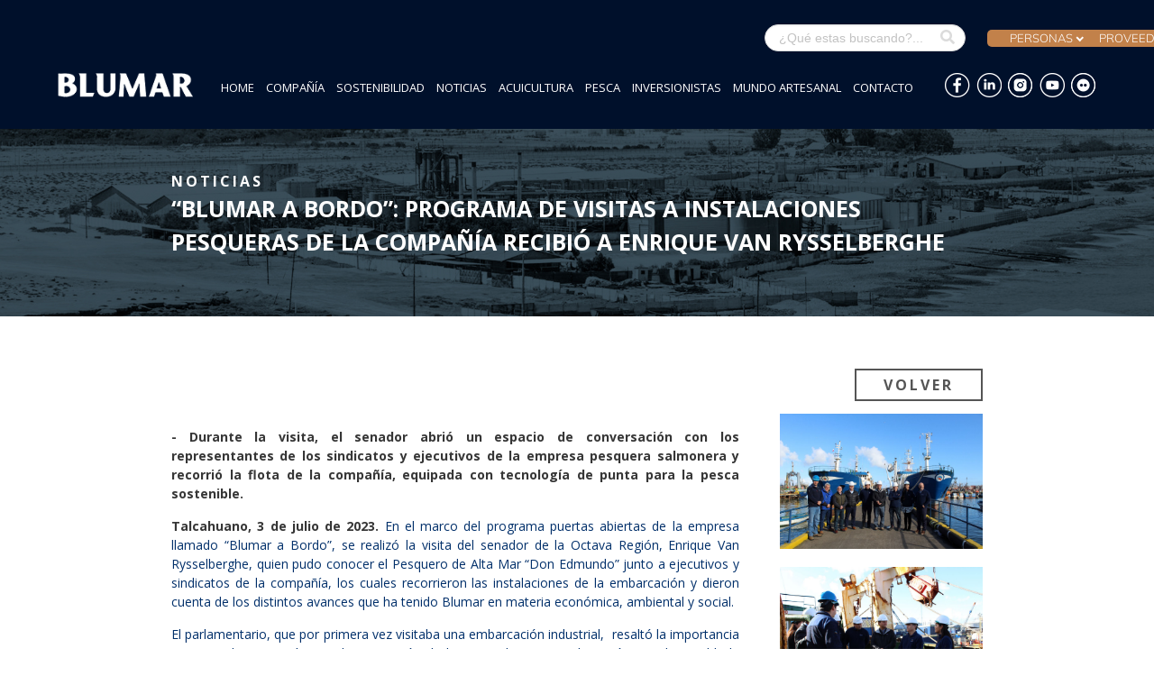

--- FILE ---
content_type: text/html; charset=UTF-8
request_url: https://www.blumar.com/noticias/interior-noticia/ID/1710
body_size: 7237
content:
<!DOCTYPE html PUBLIC "-//W3C//DTD XHTML+RDFa 1.0//EN" "http://www.w3.org/MarkUp/DTD/xhtml-rdfa-1.dtd">
<!--[if lt IE 7]>      
<html class="no-js lt-ie9 lt-ie8 lt-ie7"> <![endif]--><!--[if IE 7]>         
<html class="no-js lt-ie9 lt-ie8"> <![endif]--><!--[if IE 8]>        
 <html class="no-js lt-ie9"> <![endif]--><!--[if gt IE 8]><!-->
 <html class="no-js"> <!--<![endif]-->
 <head>

<meta property="og:type"           content="website" />
<meta property="og:site_name" 	   content="Blumar"/>
<meta property="og:url"            content="https://www.blumar.com/noticias/interior-noticia/ID/1710" />

 <title>Blumar Seafoods - Noticias</title>
 <meta http-equiv="Content-Language" content="es" />
<meta http-equiv="Content-Type" content="text/html; charset=UTF-8" />
<meta name="robots" content="index, follow" />
 <link href="https://www.blumar.com/noticias/interior-noticia/id/1710" rel="canonical" />
<link href="/img/generales/favicon.png?v=2" rel="shortcut icon" type="image/x-icon" />
<link href="/humans.txt" rel="author" type="text/plain" />
<link href="/css/normalize.css" media="screen" rel="stylesheet" type="text/css" />
<link href="https://fonts.googleapis.com/css?family=Open+Sans:400,600,700,800" media="screen" rel="stylesheet" type="text/css" />
<link href="/css/normalize-dist.css" media="screen" rel="stylesheet" type="text/css" />
<link href="/css/bulma.min.css" media="screen" rel="stylesheet" type="text/css" />
<link href="/home-nuevo/css/main.css?v=002" media="screen" rel="stylesheet" type="text/css" />
<link href="/css/main-dist.css?v=008" media="screen" rel="stylesheet" type="text/css" />
<link href="/css/media-dist.css?v=009" media="screen" rel="stylesheet" type="text/css" />
<link href="/css/animate-dist.css" media="screen" rel="stylesheet" type="text/css" />
<link href="/libs/slick/slick.css" media="screen" rel="stylesheet" type="text/css" />
<link href="/libs/fancybox/jquery.fancybox.min.css" media="screen" rel="stylesheet" type="text/css" />
<link href="/css/estylo.css?v=008" media="screen" rel="stylesheet" type="text/css" />
<link href="/libs/materialize/css/spinner.css" media="screen" rel="stylesheet" type="text/css" />
<link href="/css/sostenibilidad.css?v=11" media="screen" rel="stylesheet" type="text/css" />
<link href="/css/buscador.css" media="screen" rel="stylesheet" type="text/css" />
<link href="/css/btn-subir.css" media="screen" rel="stylesheet" type="text/css" />
 <meta name="viewport" content="width=device-width, user-scalable=no, initial-scale=1.0, maximum-scale=1.0, minimum-scale=1.0" />
 <script type="text/javascript" src="/libs/jquery.min.js"></script>
<script type="text/javascript" src="/libs/slick/slick.js"></script>
<script type="text/javascript" src="/libs/fancybox/jquery.fancybox.min.js"></script>
<script type="text/javascript" src="/libs/main-dist.js?v=003"></script>
<script type="text/javascript" src="/libs/jquery.validate.js"></script>
<script type="text/javascript" src="/js/formulario.js?v=001"></script>
<script type="text/javascript" src="/libs/materialize/js/materialize.min.js"></script>
<script type="text/javascript" src="https://www.google.com/recaptcha/api.js"></script>
<script type="text/javascript" src="/js/btn-arriba.js"></script><!-- codigo seguimiento Google Analytics -->
 		<script>
	  (function(i,s,o,g,r,a,m){i['GoogleAnalyticsObject']=r;i[r]=i[r]||function(){
	  (i[r].q=i[r].q||[]).push(arguments)},i[r].l=1*new Date();a=s.createElement(o),
	  m=s.getElementsByTagName(o)[0];a.async=1;a.src=g;m.parentNode.insertBefore(a,m)
	  })(window,document,'script','//www.google-analytics.com/analytics.js','ga');

	  ga('create', 'UA-60116880-2', 'auto');
	  ga('send', 'pageview');
	</script>
	

<!-- Facebook Pixel Code -->
<script>
!function(f,b,e,v,n,t,s)
{if(f.fbq)return;n=f.fbq=function(){n.callMethod?
n.callMethod.apply(n,arguments):n.queue.push(arguments)};
if(!f._fbq)f._fbq=n;n.push=n;n.loaded=!0;n.version='2.0';
n.queue=[];t=b.createElement(e);t.async=!0;
t.src=v;s=b.getElementsByTagName(e)[0];
s.parentNode.insertBefore(t,s)}(window, document,'script',
'https://connect.facebook.net/en_US/fbevents.js');
fbq('init', '381067516276639');
fbq('track', 'PageView');
</script>
<noscript><img height="1" width="1" style="display:none"
src="https://www.facebook.com/tr?id=381067516276639&ev=PageView&noscript=1"
/></noscript>
<!-- End Facebook Pixel Code --> </head>
 <body id="top">    
 <link href="https://cdnjs.cloudflare.com/ajax/libs/font-awesome/5.13.0/css/all.min.css" rel="stylesheet">
<style>
		a.rrhh::after {
		    border-style: solid;
		    border-width: 0.15em 0.15em 0 0;
		    content: '';
		    display: inline-block;
		    height: 0.45em;
		    left: 0.35em;
		    position: relative;
		    top: 0.15em;
		    vertical-align: middle;
		    width: 0.45em;
		    top: -1px;
		    transform: rotate(135deg);
		}
		ul.sub-menu {
	    flex-direction: column;
	    position: absolute;
	    background: #00102b;
	    z-index: 99;
	    display: none;
	    width: 130px;
	    border-radius: 5px;
	    padding: 5px 10px;
	    top: 100%;
	    left: -15%;
		}
		ul.sub-menu.active {
	    display: block;
		}
		ul.sub-menu li a{
			color:#ffffff;
		}
		.contenedor-rrhh{
			display: inline-flex;
		}
		.rrhh:hover + .sub-menu,
.sub-menu:hover {
    display: block;
}
.buscador{
	height: 30px;
	font-size: 0.9em;
	max-width: 250px;
}
.control.has-icons-right .icon {
    top: -6px;
    right: 0;
}
.p-buscador{
	max-width: 250px;
}
	</style>
	<script>
    // $(document).ready(function() {
    //     $('a.rrhh').click(function(event) {
    //         event.preventDefault(); 
    //         $('ul.sub-menu').toggleClass('active');
    //     });
    // });
</script>
	<header>

	<div class="cabecera is-relative" style="z-index: 2;">
		<div class="wrap-contenido">
			<div class="columns is-centered is-mobile menu-superior mb-3">
				<div class="column is-4">
				</div>
				<div class="column is-4 pt-4" align="center">
					<!-- <img src="/home-nuevo/img/mundo.png" alt="Idioma" class="mundo">					
					<select name="idioma" id="idioma" style="color: #fff;">
						<option style="color: #000;" value="0" >ESP</option>
						<option style="color: #000;" value="1" >ING</option>
					</select> -->
				</div>
				<!-- http://websys.blumar.com/proveedor/ -->
				<!-- https://hcm19.sapsf.com/login?company=blumarsa&loginMethod=PWD -->
				<div class="column is-4">
					<div class="columns is-mobile pt-3 is-justify-content-end is-vcentered">
						<div class="column is-narrow">
							<form action="/buscador/">
							<div class="field">
							  <p class="control has-icons-right">
							    <input class="input is-rounded buscador" type="text" placeholder="¿Qué estas buscando?..." name="q" />
							    <span class="icon is-small is-right">
							      <i class="fas fa-search"></i>
							    </span>
							  </p>
							</div>								
							</form>
						</div>
						<div class="column is-narrow">
							<div style="padding: 0 15px;background-color: #c2814a;border-radius: 5px;">
								<div class="is-relative contenedor-rrhh">
									<a class="m-light has-text-white is-uppercase is-relative rrhh">Personas</a>
									<ul class="sub-menu">
										<li><a href="https://hcm19.sapsf.com/login?company=blumarsa&loginMethod=PWD" target="_blank">RRHH SAP</a></li>
										<li><a href="https://blupersonas.buk.cl/" target="_blank">BUK</a></li>
									</ul>
									
								</div>
								<a href="https://proveedores.blumar.com" target="_blank" class="m-light has-text-white is-uppercase">Proveedores</a>
								<a href="https://denuncias.blumar.com/Denuncias/Ingresar" target="_blank" class="m-light has-text-white is-uppercase">Canal de Denuncias</a>
								<img src="/home-nuevo/img/mundo.png" alt="Idioma" class="mundo">					
								<select name="idioma" id="idioma" style="color: #fff;">
									<option style="color: #000;" value="0" >ESP</option>
									<option style="color: #000;" value="1" >ENG</option>
								</select>
							</div>
						</div>
					</div>
				</div>
			</div>				
			<div class="columns is-mobile is-vcentered is-justify-content-space-between">
				<div class="column is-narrow">
			        <a href="/" class="enlace">
			            <img src="/home-nuevo/img/logo-blumar.png" alt="" class="logo">
			        </a>
				</div>
				<div class="column is-narrow">
					<nav class="is-flex is-alig-items-center">
				        <input type="checkbox" id="check">

				        <label for="check" class="checkbtn">
				        	<img src="/home-nuevo/img/burger.png" alt="" style="max-width: 50px;">
				        </label>
				        <ul>
				        	<li class="oculto pt-4">
				        		<img src="/home-nuevo/img/mundo.png" alt="Idioma" class="mundo">					
								<select name="idioma" id="idioma" style="color: #fff;">
									<option style="color: #000;" value="0" >ESP</option>
									<option style="color: #000;" value="1" >ENG</option>
								</select>
							</li>
				        	<li><a href="/" class="is-uppercase">home</a></li>
				        	<li><a href="/compania" class="is-uppercase">COMPAÑÍA</a></li>
				            <li><a href="/sostenibilidad" class="is-uppercase">SOSTENIBILIDAD</a></li>		            
				            <li><a href="/noticias" class="is-uppercase">NOTICIAS</a></li>
				            <li><a href="/acuicultura" class="is-uppercase">ACUICULTURA</a></li>
				            <li><a href="/pesca" class="is-uppercase">PESCA</a></li>
				            <li><a href="/inversionistas" class="is-uppercase">INVERSIONISTAS</a></li>
				            <li><a href="/mundo-artesanal" class="is-uppercase">mundo artesanal</a></li>
				            <li><a href="/contacto" class="is-uppercase">Contacto</a></li>
				            
				            <hr class="oculto" style="width: 80%;margin: 15px auto;">
				            <li class="oculto"><a href="https://hcm19.sapsf.com/login?company=blumarsa&loginMethod=PWD" target="_blank" class="is-uppercase naranjo is-relative">RRHH SAP</a></li>
				            <li class="oculto"><a href="https://blupersonas.buk.cl/" target="_blank" class="is-uppercase naranjo is-relative">BUK</a></li>
				            <li class="oculto"><a href="https://proveedores.blumar.com" target="_blank" id="openModalButton2"  class="is-uppercase naranjo">Proveedores</a></li>
				            <li class="oculto"><a href="https://denuncias.blumar.com/Denuncias/Ingresar" target="_blank" class="is-uppercase naranjo">Canal de Denuncias</a></li>
										<li class="oculto my-4">
							            	<form action="/buscador/">
															<div class="field" align="center">
															  <p class="control p-buscador has-icons-right">
															    <input class="input is-rounded buscador" type="text" placeholder="¿Qué estas buscando?..." name="q">
															    <span class="icon is-small is-right">
															      <i class="fas fa-search"></i>
															    </span>
															  </p>
															</div>								
														</form>
							            </li>
				            <li class="mb-5 oculto rrss">
				            	<a href="https://www.facebook.com/blumarseafoods" target="_blank"><img src="/home-nuevo/img/ico-facebook-xs.png" alt="" class="pl-1"></a>
								<a href="https://cl.linkedin.com/company/blumar-seafoods" target="_blank"><img src="/home-nuevo/img/ico-linkedin-xs.png" alt="" class="pl-1"></a>
								<a href="https://www.instagram.com/Blumar_Seafoods/" target="_blank"><img src="/home-nuevo/img/ico-instagram-xs.png" alt="" class="pl-1"></a>
								<a href="https://www.youtube.com/channel/UCjJcDrTIoSFqyOUGgwYmWVA" target="_blank"><img src="/home-nuevo/img/ico-youtube-xs.png" alt="" class="pl-1"></a>
								<a href="https://www.flickr.com/photos/Blumarsa/albums" target="_blank"><img src="/home-nuevo/img/ico-flickr-xs.png" alt="" class="pl-1"></a>
							</li>
				        </ul>
				    </nav>
				</div>
				<div class="column is-narrow redes-menu">
					<a href="https://www.facebook.com/blumarseafoods" target="_blank"><img src="/home-nuevo/img/ico-facebook-xs.png" alt="" class="pl-1"></a>
					<a href="https://cl.linkedin.com/company/blumar-seafoods" target="_blank"><img src="/home-nuevo/img/ico-linkedin-xs.png" alt="" class="pl-1"></a>
					<a href="https://www.instagram.com/Blumar_Seafoods/" target="_blank"><img src="/home-nuevo/img/ico-instagram-xs.png" alt="" class="pl-1"></a>
					<a href="https://www.youtube.com/channel/UCjJcDrTIoSFqyOUGgwYmWVA" target="_blank"><img src="/home-nuevo/img/ico-youtube-xs.png" alt="" class="pl-1"></a>
					<a href="https://www.flickr.com/photos/Blumarsa/albums" target="_blank"><img src="/home-nuevo/img/ico-flickr-xs.png" alt="" class="pl-1"></a>
				</div>
			</div>
		</div>
	</div>
	</header>


	<div id="myModal" class="modal" style="z-index: 99;">
	    <div class="modal-background"></div>
	    <div class="modal-card">
	      <header class="modal-card-head" style="border:none !important;">
	        <p class="modal-card-title">Popup con Bulma</p>
	        <button id="closeModalButton" class="delete" aria-label="close"></button>
	      </header>
	      <section class="modal-card-body" style="background: #00102b;">
	        <p class="has-text-white is-size-5 is-size-6-mobile px-4">Estamos realizando mejoras en nuestro portal <br><br>Ante dudas contactar al correo proveedores@blumar.com, sus correos serán respondidos entre 15 y 18 hrs.</p>
	      </section>
	      <footer class="modal-card-foot" style="background: #00102b;border: none !important;">
	        <button id="closeModalButtonFooter" class="button btn-vermas has-text-white">Cerrar</button>
	      </footer>
	    </div>
	  </div>


	 <!-- mensaje -->
	 <div class="toplayer-inline animated-toplayer" id="mensaje">
	 		<div class="cerrar">X</div>
			<div class="wrap-login">
				<div class="form-group logo">
					<img src="/home-nuevo/img/logo-blumar.png" alt="blumarweb" class="img-responsive">
				</div>
				<div class="titulo-login">

				</div>
			    <p></p>
			</div>
	</div>
	<!-- mensajex -->
<script>
  document.addEventListener("DOMContentLoaded", function() {
    const buscador = document.querySelector('.buscador');
    buscador.addEventListener('input', function(e) {
      // Reemplaza todo lo que no sea letra, número o espacio por vacío
      this.value = this.value.replace(/[^a-zA-Z0-9ÁÉÍÓÚáéíóúñÑ\s]/g, '');
    });
  });
</script>
<script>	
	$(document).ready(function() {

		$(document).on('change', '#idioma', function() {
			if ($(this).val() == 0) window.location.href = "/index/translate/";
			if ($(this).val() == 1) window.location.href = "/index/translate/IDT_ID/3/";
		});

	});

</script>
 <script>
    document.addEventListener('DOMContentLoaded', function () {
      // Obtenemos referencias a los elementos del DOM
      const openModalButton = document.getElementById('openModalButton');
      const openModalButton2 = document.getElementById('openModalButton2');
      const closeModalButton = document.getElementById('closeModalButton');
      const closeModalButtonFooter = document.getElementById('closeModalButtonFooter');
      const modal = document.getElementById('myModal');

      // Función para abrir el modal
      function openModal() {
        modal.classList.add('is-active');
      }

      // Función para cerrar el modal
      function closeModal() {
        modal.classList.remove('is-active');
      }

      // Event listeners para abrir y cerrar el modal
      openModalButton.addEventListener('click', openModal);
      openModalButton2.addEventListener('click', openModal);
      closeModalButton.addEventListener('click', closeModal);
      closeModalButtonFooter.addEventListener('click', closeModal);
    });
  </script>
    
 <section id="noticias">
		<div class="titulo-interior-noticia">
			<div class="wrap">
				<h3>NOTICIAS</h3>
				<h2>“Blumar a Bordo”: programa de visitas a instalaciones  pesqueras de la compañía recibió a Enrique Van Rysselberghe</h2>
			</div>
		</div>
		<div class="wrap">
				<div class="text-right volver-noticia">
					<a href="/noticias" class="btn-ver-mas">Volver</a>
				</div>
			<div class="row ">
				<div class="col detalle-noticia">
					<p><strong>- Durante la visita, el senador abri&oacute; un espacio de conversaci&oacute;n con los representantes de los sindicatos y ejecutivos de la empresa pesquera salmonera y recorri&oacute; la flota de la compa&ntilde;&iacute;a, equipada con tecnolog&iacute;a de punta para la pesca sostenible.</strong>&nbsp;</p>

<p><strong>Talcahuano, 3 de julio de 2023.&nbsp;</strong>En el marco del programa puertas abiertas de la empresa llamado &ldquo;Blumar a Bordo&rdquo;, se realiz&oacute; la visita del senador de la Octava Regi&oacute;n, Enrique Van Rysselberghe, quien pudo conocer el Pesquero de Alta Mar &ldquo;Don Edmundo&rdquo; junto a ejecutivos y sindicatos de la compa&ntilde;&iacute;a, los cuales recorrieron las instalaciones de la embarcaci&oacute;n y dieron cuenta de los distintos avances que ha tenido Blumar en materia econ&oacute;mica, ambiental y social.</p>

<p>El parlamentario, que por primera vez visitaba una embarcaci&oacute;n industrial,&nbsp; resalt&oacute; la importancia que tiene la compa&ntilde;&iacute;a para la generaci&oacute;n de buenas relaciones en la regi&oacute;n. &ldquo;Es destacable la capacidad que ha tenido Blumar para poder generar una producci&oacute;n verde, una producci&oacute;n armoniosa con el cuidado del medioambiente, y tambi&eacute;n la excelente relaci&oacute;n que tiene con sus trabajadores, miembros del sindicato y los representantes en general de los trabajadores, quienes se sienten muy contentos con el trato y con las condiciones en las cuales est&aacute;n siendo empleados, y eso es muy importante&rdquo;, afirm&oacute;.</p>

<p>Por su parte, el gerente de Personas de la empresa, Ra&uacute;l Hermosilla, acompa&ntilde;&oacute; a la autoridad en su recorrido y coment&oacute; que &ldquo;para nosotros es de suma importancia nuestra pol&iacute;tica de puertas abiertas y estamos comprometidos con dar a conocer desde dentro c&oacute;mo funcionamos, nuestros avances operativos y tecnol&oacute;gicos, tanto en el rubro de pesca como en salmonicultura. Buscamos ser transparentes a trav&eacute;s de hechos y acciones que queremos compartir con las autoridades y&nbsp; comunidades&rdquo;.</p>

<p>&ldquo;Blumar a Bordo&rdquo; es una iniciativa que tiene como objetivo poder compartir con las autoridades que est&aacute;n situadas en las localidades donde se concentra la producci&oacute;n de Blumar, desde las embarcaciones, plantas de procesos, sus instalaciones y las nuevas tecnolog&iacute;as hasta el equipo humano que hay detr&aacute;s del trabajo de la empresa, con la finalidad de transparentar e informar sobre los distintos procesos de la compa&ntilde;&iacute;a.</p>

				</div>
				<div class="col imagenes-noticia">
					<ul>
													<li><a href="/upload/paginas/archivos/visitaenriquev1.jpeg" data-fancybox="gallery"><img src="/upload/paginas/archivos/visitaenriquev1.jpeg" alt=""></a></li>
													<li><a href="/upload/paginas/archivos/visitaenriquev2.jpeg" data-fancybox="gallery"><img src="/upload/paginas/archivos/visitaenriquev2.jpeg" alt=""></a></li>
											</ul>
				</div>
			</div>
			</article>
		</div>
	</section>   
  	<div class="btn-subir">
		<!-- <span class="icon-circle-up"></span> -->
		<img src="/img/circle-up.png" alt="">
	</div>


<!-- 	<footer>
		<div class="wrap">
			<div class="flex-links">
				<div>
					<p>Síguenos en:</p>
					<ul class="links links-rrss">
						<li><a href="https://cl.linkedin.com/company/blumar-seafoods" target="_blank"><img src="/img/linkeding.png" alt="linkedin" ></a></li>
						<li><a href="https://www.youtube.com/channel/UCjJcDrTIoSFqyOUGgwYmWVA" target="_blank"><img src="/img/icono-youtube.png" alt="Youtube"></a></li>
						<li><a href="https://twitter.com/blumar_seafoods" target="_blank"><img src="/img/icono-twitter.png" alt="Twitter" ></a></li>
						<li><a href="https://www.instagram.com/Blumar_Seafoods/" target="_blank"><img src="/img/icono-instagram.png" alt="Instagram" ></a></li>
						<li><a href="https://www.flickr.com/photos/Blumarsa/albums" target="_blank"><img src="/img/icono-flickr.png" alt="Flickr" ></a></li>
					</ul>
				</div>
				<div class="col-2">
					<p>&nbsp;</p>
					<ul class="links">
						<li><a href="https://blumar.trabajando.cl/home/" target="_blank"><img src="/img/icono-formulario.png" alt="Formulario">Trabaja<br>con Nosotros</a></li>
						<li><a href="/contacto" ><img src="/img/icono-contacto.png" alt="Contacto">Contacto</a></li>
					</ul>
				</div>
			</div>

			<div class="text-center">
				<p><b>SANTIAGO:</b>&nbsp;Magdalena 181, piso 13, oficina 1301 sur, Las Condes. Santiago, Chile. Tel&eacute;fono: (56 2) 2782 5400</p>

<p><b>TALCAHUANO:</b>&nbsp;Col&oacute;n 2400, Talcahuano, Chile. Tel&eacute;fono: (56 41) 226 9400</p>

<p><b>PUERTO MONTT:</b>&nbsp;Av. Juan Soler Manfredini 11, Edificio Torre Plaza, Oficina 1202 Puerto Montt, Chile. Tel&eacute;fono: (56 65) 258 4900</p>

<p><b>PUNTA ARENAS:</b>&nbsp;Av Presidente Iba&ntilde;ez 07200. Punta Arenas, Chile.&nbsp;Tel&eacute;fono: (56 61) 225 6000</p>

<p><b>MIAMI:</b>&nbsp;6303 Blue Lagoon Drive Suite 385. Miami, FL 33126 USA. Tel&eacute;fono: (305) 261 2417</p>

<p><strong>ESPA&Ntilde;A:&nbsp;</strong>Plaza Campolongo 10, bajo 36003, Pontevedra.&nbsp;Tel&eacute;fono: +34 886292667</p>

<p><strong>SHANGHAI:&nbsp;</strong>Room 2831 Building B, Xinmei Square, No.506 Shang-cheng Road, Pudong New District Shanghai PO: 200135. Tel&eacute;fono: +86 (21) 6877 1965</p>
			</div>
		</div>
	</footer> -->
	<footer>
			<section class="footer-home" id="footer-home">
				<div class="wrap-contenido">
					<div class="columns is-multiline has-text-centered-mobile is-justify-content-center">
						<div class="column is-narrow">
							<a href="/">
								<img src="/home-nuevo/img/logo-blumar.png" alt="">						
							</a>
						</div>
						<div class="column is-6 mx-5">
							<div class="container">
								<div class="sucursal-footer has-text-centered-mobile mb-3">
									<p class="m-bold is-uppercase naranjo">santiago</p>
									<p class="m-light has-text-white">Magdalena 181, piso 13, oficina 1301 sur, Las Condes. Santiago, Chile. </p>
									<p class="m-light has-text-white"><span class="m-extrab"> Teléfono: </span>(56 2) 2782 5400</p>
								</div>
								<div class="sucursal-footer has-text-centered-mobile mb-3">
									<p class="m-bold is-uppercase naranjo">talcahuano</p>
									<p class="m-light has-text-white">Colón 2400, Talcahuano, Chile. </p>
									<p class="m-light has-text-white"><span class="m-extrab"> Teléfono: </span>(56 41) 226 9400</p>
								</div>
								<div class="sucursal-footer has-text-centered-mobile mb-3">
									<p class="m-bold is-uppercase naranjo">PUERTO MONTT</p>
									<p class="m-light has-text-white">Av. Juan Soler Manfredini 11, Edificio Torre Plaza, Oficina 1202 Puerto Montt, Chile.</p>
									<p class="m-light has-text-white"><span class="m-extrab"> Teléfono: </span>(56 65) 258 4900</p>
								</div>
								<div class="sucursal-footer has-text-centered-mobile mb-3">
									<p class="m-bold is-uppercase naranjo">PUNTA ARENAS</p>
									<p class="m-light has-text-white">Lote 14, KM 8 Norte Ruta 9 S/N, Punta Arenas, Región de Magallanes y  Antártica Chilena.</p>
									<p class="m-light has-text-white"><span class="m-extrab"> Teléfono: </span>(56 61) 225 6000</p>
								</div>
								<div class="sucursal-footer has-text-centered-mobile mb-3">
									<p class="m-bold is-uppercase naranjo">MIAMI</p>
									<p class="m-light has-text-white">6303 Blue Lagoon Drive Suite 385. Miami, FL 33126 USA.</p>
									<p class="m-light has-text-white"><span class="m-extrab"> Teléfono: </span>(305) 261 2417</p>
								</div>
								<div class="sucursal-footer has-text-centered-mobile mb-3">
									<p class="m-bold is-uppercase naranjo">ESPAÑA</p>
									<p class="m-light has-text-white">Michelena 1, 6 J 36002 Pontevedra, España</p>
									<p class="m-light has-text-white"><span class="m-extrab"> Teléfono: </span>+34 886292667</p>
								</div>
								<div class="sucursal-footer has-text-centered-mobile mb-3">
									<p class="m-bold is-uppercase naranjo">SHANGHAI</p>
									<p class="m-light has-text-white">Room 3002 Building B, Xinmei Square, No.506 Shangcheng Road, Pudong New District Shanghai PO: 200135</p>
									<p class="m-light has-text-white"><span class="m-extrab"> Teléfono: </span>+86 (21) 6877 1965</p>
								</div>
							</div>
						</div>
						<div class="column is-3">
							<div class="columns is-centered is-mobile is-justify-content-space-between" align="center">
								<div class="column is-narrow has-text-left">
									<a href="/"><p class="m-medium naranjo is-uppercase">home</p></a>
									<a href="/compania"><p class="m-medium naranjo is-uppercase">COMPAÑÍA</p></a>
									<a href="/sostenibilidad"><p class="m-medium naranjo is-uppercase">SOSTENIBILIDAD</p></a>
									<a href="/noticias"><p class="m-medium naranjo is-uppercase">NOTICIAS</p></a>
									<a href="/acuicultura"><p class="m-medium naranjo is-uppercase">ACUICULTURA</p></a>							
								</div>
								<div class="column is-narrow has-text-left">
									<a href="/pesca"><p class="m-medium naranjo is-uppercase">PESCA</p></a>
									<a href="/inversionistas"><p class="m-medium naranjo is-uppercase">INVERSIONISTAS</p></a>
									<a href="/mundo-artesanal"><p class="m-medium naranjo is-uppercase">mundo <br> artesanal</p></a>
									<a href="/contacto"><p class="m-medium naranjo is-uppercase">Contacto</p></a>
								</div>
								
							</div>
							<a href="https://blupersonas.buk.cl/trabaja-con-nosotros" target="_blank" class="button m-medium btn-trabaja has-text-white">Trabaja con nosotros</a>
						</div>
					</div>
					<hr>
					<p class="m-medium naranjo has-text-centered">Síguenos en:</p>
					<div class="columns is-centered is-mobile mt-3">
						<div class="column is-narrow ico-footer">
							<a href="https://www.facebook.com/blumarseafoods" target="_blank">
								<img class="" src="/home-nuevo/img/ico-facebook.png" alt="">						
							</a>
							<a href="https://cl.linkedin.com/company/blumar-seafoods" target="_blank">
								<img class="pl-3" src="/home-nuevo/img/ico-linkedin.png" alt="">						
							</a>
							<a href="https://www.instagram.com/Blumar_Seafoods/" target="_blank">
								<img class="pl-3" src="/home-nuevo/img/ico-instagram.png" alt="">						
							</a>
							<a href="https://www.youtube.com/channel/UCjJcDrTIoSFqyOUGgwYmWVA" target="_blank">
								<img class="pl-3" src="/home-nuevo/img/ico-youtube.png" alt="">						
							</a>
							<a href="https://www.flickr.com/photos/Blumarsa/albums" target="_blank">
								<img class="pl-3" src="/home-nuevo/img/ico-flickr.png" alt="">						
							</a>
						</div>
					</div>
				</div>
			</section>	
	</footer>
  	
  </body>
  </html>

--- FILE ---
content_type: text/css
request_url: https://www.blumar.com/home-nuevo/css/main.css?v=002
body_size: 1744
content:
@font-face{
	font-family: mulish-bla;
	src: url(../font/Mulish-Black.ttf);
}
@font-face{
	font-family: mulish-bol;
	src: url(../font/Mulish-Bold.ttf);
}
@font-face{
	font-family: mulish-exb;
	src: url(../font/Mulish-ExtraBold.ttf);
}
@font-face{
	font-family: mulish-lig;
	src: url(../font/Mulish-Light.ttf);
}
@font-face{
	font-family: mulish-med;
	src: url(../font/Mulish-Medium.ttf);
}
@font-face{
	font-family: mulish-reg;
	src: url(../font/Mulish-Regular.ttf);
}
.m-black{
	font-family: mulish-bla;
}
.m-bold{
	font-family: mulish-bol;
}
.m-extrab{
	font-family: mulish-exb;
}
.m-light{
	font-family: mulish-lig;
}
.m-medium{
	font-family: mulish-med;
}
.m-regular{
	font-family: mulish-reg;
}
.naranjo{
	color:#c2814a;
}
.bg-img{
	background-position: center !important;
	background-repeat: no-repeat !important;
	background-size: cover !important;
}
.mundo {
    margin-right: 5px;
    width: 13px;
    vertical-align: -1px;
}
#idioma{
	-moz-appearance: window;
    -webkit-appearance: none;
    border: none;
    padding-right: 15px;
    outline: 0;
    background: url(../img/select.png) no-repeat right center;
    background-size: 10px;
    font-size: 12px;
}
.oculto{
	display: none;
}
section#compania-home,section#sostenibilidad-home,section#acuicultura-home,section#pesca-home{
	padding: 230px 0;
}
section#banner-home{
	padding: 0;
/*	margin-top: -107px;*/
}
.menu-superior .columns .column a{
	font-size: 13px;
	padding: 0 10px;
}
.cabecera .wrap-contenido{
	width: 90%;
}
#compania .home-descripcion{
	min-height: 145px;
}
.wrap-banner {
    width: 60%;
    margin: 0 auto;
    height: 100%;
}
.columns.slider-home {
    height: 100%;
    width: 100%;
}
.wrap-contenido{
	width: 80%;
	margin: 0 auto;
}
.centrar{
	display: grid; 
	place-items: center;
}
section hr{
	width: 60%;
	background-color: #bc814e;
}
.footer-home hr{
	background-color: #bc814e;
    width: 100%;
    height: 1px !important;
}
.btn-vermas{
	border: none !important;
	background-color: #c2814a !important;
	border-radius: 5px;
	width: 200px;
}
.btn-trabaja{
	border: none !important;
	background-color: #c2814a !important;
	border-radius: 5px;
	width: 100%;
}
.titulo-seccion, .btn-vermas{
	font-family: mulish-exb;
}
.home-descripcion{
	font-family: mulish-lig;
}
.slick-dots{
	display: flex;
	padding-left: 10px;
}
.slider-banner-home .slick-list{
            width: 100vw;
            position: absolute;
        }
.slider-banner-home .slick-dots{
    position: absolute;
    bottom: 3%;
    left: 50%;
    transform: translate(-50%, -50%);
        }
.slick-dots li button {
    border: 2px solid #c2814a;
    background: transparent;
    display: block;
    height: 10px;
    width: 10px;
    outline: none;
    line-height: 0px;
    font-size: 0px;
    color: transparent;
    padding: 5px;
    cursor: pointer;
    border-radius: 50px;
}
.slick-dots li button:hover, .slick-dots li button:focus, .slick-dots li.slick-active button {
    background-color: #c2814a;
}
.slick-dots li{
	padding-right: 10px;
}
.scroll {
    position: fixed;
    top: 30%;
    right: 2%;
}
.footer-home{
	background-color: #00102b;
	padding: 50px 0;
}
nav{
/*    height: 80px;*/
    width: 100%;
}
.enlace{
/*    position: absolute;*/
    padding: 20px 0px;
/*    top:20%;*/
}
.logo{
    width: 150px;
}
nav ul{
    float: right;
/*    margin-right: 20px;*/
/*    padding-top: 20px;*/
}
nav ul li{
    display: inline-block;
    line-height: 20px;
    margin: 0 5px;
}
nav ul li a{
    color: #fff;
    padding: 7px 0;
    border-radius: 3px;
    text-transform: uppercase;
    font-size: 13px;
}
nav ul li a:hover{
    color: #c2814a
}
/*nav ul li a.active, li a:hover{
    background: #000090;
    transition: .5s;
}*/
nav ul li a img, .checkbtn a img{
	vertical-align: middle;
}
.checkbtn{
    font-size: 30px;
    color: #fff;
    float: right;
    line-height: 80px;
    /* margin-right: 40px; */
    cursor: pointer;
    display: none;
    padding-top: 15px;
}
.fas.fa-bars{
	font-size: 40px;
}
#check{
    display: none;
}
.zona{
    position: absolute;
}
.zona-1 {
    top: 0%;
    right: 8%;
    z-index: 1;
    height: 3%;
    width: 100%;
}
.zona-2 {
    top: 19%;
    right: 7%;
    z-index: 1;
    height: 3%;
    width: 100%;
}
.zona-3 {
    top: 38%;
    right: 8%;
    z-index: 1;
    height: 3%;
    width: 100%;
}
.zona-4 {
    top: 57%;
    right: 8%;
    z-index: 1;
    height: 3%;
    width: 100%;
}
.zona-5 {
    top: 76%;
    right: 8%;
    z-index: 1;
    height: 3%;
    width: 100%;
}
@media screen and (max-width: 1366px){
	.wrap-banner {
	    width: 80%;
	}	
}
@media (max-width: 1200px){
    li.rrss{
        display: flex;
        justify-content: center;
        
    }
	.menu-superior{
		display: none !important;
	}
	.oculto{
		display: block;
	}
	.slider-banner-home{
	padding-bottom: 0;
}
    .checkbtn{
        display: block;
    }
    .logo{
    	width: 125px;
    }
    .enlace{
        top:10%;
    }
    nav ul{
    	display: none;
        position: absolute;
        width: 101%;
/*        height: 100vh;*/
        background: #00102b;
        top: 107px;
        right: -100%;
        text-align: center;
        transition: all .5s;
        z-index: 1;
        margin-right: 0;
        height: calc(100vh - 107px);
        overflow: auto;
    }
    nav ul li{
        display: block;
        margin: 10px 0;
        line-height: 30px;        
    }
    nav ul li a{
        font-size: 15px;
    }
    nav ul li a:hover, li a.active{
        background: none;
        color: #c2814a;
    }
    #check:checked ~ ul{
        right:0;
        display: block;
    }
    .checkbtn a img{
	vertical-align: unset;
}
.redes-menu{
	display: none !important;
}
.redes-menu img{
	vertical-align: middle;
}

}
@media screen and (max-width: 768px){
    #sostenibilidad-home{
        background:url(../img/bg-sostenibilidad2resp.jpg) !important;
    }
	.wrap-banner {
	    width: 95%;
	}
	.column.filial{
		margin-top: 3rem!important;
	}	
    .ico-footer img{
        max-width: 70px;
    }
}

--- FILE ---
content_type: text/css
request_url: https://www.blumar.com/css/main-dist.css?v=008
body_size: 7805
content:
body,html{min-height:100%;height:100%}*{font-family:'Open Sans', sans-serif}p{margin-top:0}.embed-container{overflow:hidden;padding-bottom:56.25%;position:relative;height:0}.embed-container iframe,.embed-container object{position:absolute;top:0;left:0;width:100%;height:100%}.slick-slide{outline:none}.clearfix{clear:both}.animate{opacity:0}.animated{opacity:1}.movil{display:none!important}.img-responsive{display:block;height:auto;margin:0 auto;max-width:100%}.row{font-size:0}.row .col{font-size:16px;display:inline-block}.row .col-1{width:9%;margin-right:1%}.row .col-9{width:89%;margin-right:1%}.row .col-3{width:29%;margin-right:1%}.row .col-2{display:inline-block;width:48%;margin-right:4%;margin-bottom:4%;vertical-align:top}.row .col-2:nth-child(2n+2){margin-right:0}.row .col-5{width:49%;margin-right:2%}.row .col-5:nth-child(2n+2){margin-right:0}.wrap{max-width:80%;margin:0 auto;width:100%;height:100%}.wrap-2{max-width:700px;margin:0 auto;width:100%;height:100%}.text-justify{text-align:justify}.text-center{text-align:center}.text-right{text-align:right}.text-left{text-align:left!important}.display-movil{display:none}.table{display:table;height:100%;width:100%}.table-cell{display:table-cell;vertical-align:middle;height:100%}.btn-ver-mas{border:2px solid #555;color:#555;text-decoration:none;padding:5px 30px;font-weight:700;text-transform:uppercase;letter-spacing:3px;-webkit-transition:all .3s ease;-o-transition:all .3s ease;transition:all .3s ease}.btn-ver-mas.blanco{border:2px solid #FFF;color:#FFF}.btn-ver-mas:hover{border:2px solid #023169;color:#FFF;background:#023169}.descripcion-beneficios{color:#7f7d7d!important}.descripcion-beneficios b{color:#023169}.margin-40-auto{margin:40px auto}.margin-40-0{margin:40px 0}.padding-top-30{padding-top:30px}.azul{color:#3e5f87}div{outline:none}h2{color:#FFF;font-size:32px;font-weight:700}h3{color:#023169;text-transform:uppercase;font-size:25px;font-weight:700;letter-spacing:3px;margin:0 0 20px 0}h3 .subtitulo{color:#FF6445}h4{font-weight:normal;color:#555;font-size:25px;margin:0;text-align:left}h3.blanco{color:#FFF}h3.gris{color:#676467}#menu-seccion{-webkit-transition:all 2s ease-in-out;-o-transition:all 2s ease-in-out;transition:all 2s ease-in-out}#menu-seccion.fixed{position:fixed;top:125px;z-index:999;left:0;right:0}#menu-seccion.fixed .nav li a{color:#FFF}#menu-seccion.fixed .subir{display:inline-block!important}#menu-seccion.fixed ul li:nth-last-child(2) a{padding-right:10px}#menu-cabecera{display:none}.body-home{padding:0}body{padding-top:125px}header{background:#00102b;padding:15px 0 30px 0;font-size:13px;position:fixed;left:0;right:0;top:0;z-index:90}header.header-home{background:rgb(0, 0, 0,.4);position:fixed;left:0;right:0;z-index:99}header .wrap{position:relative}header .menu-top{position:absolute;right:0;margin:0;padding:0}header .menu-top li{display:inline-block;margin-right:15px;vertical-align:middle}header .menu-top li:last-child{margin-right:0}header .menu-top .idioma{color:#FFF}header .menu-top .idioma .mundo{margin-right:5px;width:13px;vertical-align:-1px}header .menu-top .idioma select{-moz-appearance:window;-webkit-appearance:none;border:none;padding-right:15px;outline:0;background:url(../img/icono-caret.png) no-repeat right center;background-size:10px;font-size:12px}header .menu-top .btn{padding:5px 15px;display:inline-block;color:#FFF;font-weight:700;text-decoration:none;background:#B34721;-webkit-transition:all .3s ease;-o-transition:all .3s ease;transition:all .3s ease;font-size:11px}header .menu-top .btn:hover{background:#de4a16}header .btn-canal-denuncia{display:block;position:relative}header .btn-canal-denuncia:hover .submenu{display:block}header .btn-canal-denuncia .submenu{display:none;padding:0;margin:0;position:absolute;top:100%;right:0;z-index:99}header .btn-canal-denuncia .submenu li{list-style:none;width:100%}header .btn-canal-denuncia .submenu a{display:block;width:100%;text-transform:uppercase;color:#FFF;text-decoration:none;font-size:11px;padding:10px 5px;background:#245F8B;text-align:center;border-bottom:1px solid #5a819f}header .btn-canal-denuncia .submenu a:hover{background:#3b749e}header .menu{height:80px}header .logo{/*position:absolute;top:0;left:0*/}header .logo h1{margin:0}header .logo img{max-width:72%;min-width:150px;display:block;width:100%;height:auto;-webkit-transition:all .3s ease;-o-transition:all .3s ease;transition:all .3s ease}header nav{/*text-align:right;padding-top:50px*/}header nav li{/*display:inline-block;vertical-align:bottom;margin-right:1.7%*/}header nav li:last-child{margin-right:0}header nav li a{color:#FFF;text-decoration:none;display:block;padding:5px 0;font-size:13px}footer{/*background:#253C4A;text-align:center;padding:3% 0*/}footer .links{padding:0;margin:0 0 30px 0;font-size:0}footer .links li{display:inline-block;font-size:13px;vertical-align:top}footer .links li img{display:block;margin:0 auto 2px auto;max-width:100%;height:35px}footer .links li a{display:block;padding:0 10px;color:#FFF;text-decoration:none;font-size:11px}footer p{/* margin:0 0 10px 0;font-size:13px;color:#FFF */}#home .bg-video{position:relative;height:calc( 130px + 30vw);overflow:hidden}#home .bg-video video{margin:auto;position:absolute;z-index:-1;top:50%;left:50%;-webkit-transform:translate(-50%, -50%);-ms-transform:translate(-50%, -50%);transform:translate(-50%, -50%);visibility:visible;opacity:1;width:100%;height:auto;max-width: none !important;}#home .bg-video .titulo{position:absolute;top:50%;left:50%;-webkit-transform:translate(-50%,-30%);-ms-transform:translate(-50%,-30%);transform:translate(-50%,-30%);width:80%}#home .bg-video .titulo .sabores-del-fin-del-mundo{color:#FFF;font-size:13px;padding-left:10px;border-left:2px solid #FFF;line-height:16px;margin:0 0 40px 0}#home .bg-video .titulo img{margin:0 0 20px 0}#home .bg-video .titulo .col{vertical-align:middle}#home .bg-video .titulo .col:first-child{width:20%}#home .bg-video .titulo .col:last-child{width:80%}#home .grilla-home{display:-webkit-box;display:-ms-flexbox;display:flex;-ms-flex-wrap:wrap;flex-wrap:wrap;-webkit-box-align:stretch;-ms-flex-align:stretch;align-items:stretch}#home .grilla-home .col{width:50%;position:relative;overflow:hidden}#home .grilla-home .col .over{padding:14% 10%;background:rgba(255,255,255,.4);-webkit-transition:all .3s ease;-o-transition:all .3s ease;transition:all .3s ease;height:100%;position:relative;z-index:5}#home .grilla-home .col .over{background:rgba(255,255,255,.1)}#home .grilla-home .sostenibilidad{width:100%}#home .grilla-home .sostenibilidad .over{padding:7% 10%}#home .grilla-home .acuicultura .over,#home .grilla-home .pesca .over{background:rgba(88,88,88,.8)}#home .grilla-home .acuicultura .over,#home .grilla-home .pesca .over{background:rgba(88,88,88,.3)}#home .grilla-home .col a{text-decoration:none}#home .grilla-home .reportes .bg{background:url(../img/bg-reportes-home-c.jpg) no-repeat center center}#home .grilla-home .col .bg{background-size:cover;-webkit-transition:all .3s ease;-o-transition:all .3s ease;transition:all .3s ease;position:absolute;top:0;left:0;right:0;bottom:0;z-index:-1}#home .grilla-home .col:hover .bg{-webkit-transform:scale(1.1);-ms-transform:scale(1.1);transform:scale(1.1)}#home .grilla-home .compania .bg{background:url(../img/bg-compania-home-c.jpg) no-repeat center center;background-size:cover}#home .grilla-home .reportes .lista-reportes li a{background:url(../img/icono-reporte-blanco.png) no-repeat left center;background-size:20px;-webkit-transition:all .3s ease;-o-transition:all .3s ease;transition:all .3s ease;color:#FFF}#home .grilla-home .compania h3,#home .grilla-home .filiales h3,#home .grilla-home .reportes h3,#home .grilla-home .sostenibilidad h3{color:#FFF!important;-webkit-transition:all .3s ease;-o-transition:all .3s ease;transition:all .3s ease}#home .grilla-home .compania,#home .grilla-home .filiales,#home .grilla-home .sostenibilidad{color:#FFF}#home .grilla-home .compania .btn-ver-mas,#home .grilla-home .filiales .btn-ver-mas,#home .grilla-home .noticias .btn-ver-mas,#home .grilla-home .reportes .btn-ver-mas,#home .grilla-home .sostenibilidad .btn-ver-mas{border:2px solid #FFF;color:#FFF}#home .grilla-home .filiales .bg{background:url(../img/bg-filiales-home-c.jpg) no-repeat center center;background-size:cover}#home .grilla-home .sostenibilidad .bg{background:url(../img/bg-sostenibilidad-home-c.jpg) no-repeat center center;background-size:cover}#home .grilla-home .acuicultura .bg{background:url(../img/bg-acuicultura-home-c.jpg) no-repeat center center;background-size:cover}#home .grilla-home .pesca .bg{background:url(../img/bg-pesca-home-c.jpg) no-repeat center center;background-size:cover}#home .grilla-home .noticias{padding:0;position:relative}#home .grilla-home .noticias .slider{height:100%}#home .grilla-home .noticias .slider .item{height:100%;background-size:cover!important;background-position:center center!important}#home .grilla-home .noticias .slider .item .over{padding:14% 10%;height:100%;background:rgba(255,255,255,.7);-webkit-transition:all .3s ease;-o-transition:all .3s ease;transition:all .3s ease}#home .grilla-home .noticias .slider .item .over{background:rgba(255,255,255,.7)}#home .grilla-home .noticias .slick-slider .slick-list,#home .grilla-home .noticias .slick-slider .slick-track{height:100%}#home .grilla-home .fecha{font-size:12px;text-transform:uppercase;color:#3e5f87;font-weight:700;margin:0 0 10px 0}#home .grilla-home h4{font-size:23px;overflow:hidden}#home .grilla-home .img-noticia-home{float:left;width:23%;margin-right:3%;border:2px solid #bebebe}#home .grilla-home .lista-reportes{padding:0;margin:0 0 30px 0}#home .grilla-home .lista-reportes li{list-style:none}#home .grilla-home .lista-reportes li a{background:url(../img/icono-reporte.png) no-repeat left center;background-size:20px;padding:5px 0 5px 30px;display:block;margin:0 0 10px 0;text-decoration:none;color:#fff}#home .grilla-home .texto-descripcion h3{margin:0 0 10px 0}#home .grilla-home .texto-descripcion .descripcion{margin:0 0 30px 0}.texto-descripcion p{margin:0;font-size:14px;line-height:25px}#home .grilla-home .sostenibilidad{text-align:center}#home .grilla-home .sostenibilidad h3{text-align:center}#home .grilla-home .sostenibilidad .descripcion{max-width:60%;width:100%;margin:0 auto 40px auto;font-size:14px;line-height:30px}#home .grilla-home .sostenibilidad .descripcion p{margin:0}#home .grilla-home .texto-descripcion2 h3{color:#FFF}#home .grilla-home .texto-descripcion2 p{color:#FFF}#menu-seccion{background:#245F8B;-webkit-transition:all 2s ease-in-out;-o-transition:all 2s ease-in-out;transition:all 2s ease-in-out}#menu-seccion ul{padding:0;margin:0;text-align:right}#menu-seccion ul li{display:inline-block}#menu-seccion ul li a{display:block;padding:10px 10px;text-transform:uppercase;color:#FFF;text-decoration:none;font-size:14px}#menu-seccion ul li:nth-last-child(2) a{padding-right:0}#menu-seccion ul li.subir{display:none}#menu-seccion ul li.subir a{background:#245478}#compania .contenido{padding:5% 0}#compania .compania{background:url(../img/bg-compania.jpg) no-repeat center center;background-size:cover}#compania .historia{background:url(../img/bg-historia.jpg) no-repeat center center;background-size:cover}#compania .mision{background:url(../img/bg-mision.jpg) no-repeat center center;background-size:cover}#compania .vision{background:url(../img/bg-vision.jpg) no-repeat center center;background-size:cover}#compania .administracion{background:url(../img/bg-administracion.jpg) no-repeat center center;background-size:cover}#compania .directorio{background:url(../img/bg-directorio.jpg) no-repeat center center;background-size:cover}#compania .pesca{background:url(../img/bg-pesca-home.jpg) no-repeat center center;background-size:cover}#compania .video{padding:5% 0}#compania .video .wrap{max-width:60%}#compania h3{margin-bottom:3%}#compania p{margin-top:0;font-size:14px;line-height:25px}#compania .compania .col{vertical-align:top}#compania .compania .col:first-child{width:20%;margin-right:5%}#compania .compania .col:last-child{width:75%}#compania .linea-tiempo{padding:0 50px;position:relative}#compania .linea-tiempo:before{position:absolute;content:"";top:10px;height:2px;background:#FFF;left:50px;right:50px;z-index:1}#compania .linea-tiempo .slick-list{z-index:2}#compania .linea-tiempo .item{text-align:center}#compania .linea-tiempo .item a{display:block;color:#FFF;text-decoration:none;font-size:12px;letter-spacing:2px;outline:none}#compania .linea-tiempo .item span{display:block;width:20px;height:20px;background:#FFF;border:3px solid #FFF;border-radius:50%;-webkit-transition:all .3s ease;-o-transition:all .3s ease;transition:all .3s ease;margin:0 auto 10px auto}#compania .linea-tiempo .item a.active span,#compania .linea-tiempo .item a:hover span{background:#20313B}#compania .linea-tiempo .slick-next,#compania .linea-tiempo .slick-prev{position:absolute;top:50%;margin-top:-25px;cursor:pointer}#compania .linea-tiempo .slick-prev{left:0}#compania .linea-tiempo .slick-next{right:0}#compania .descripcion-linea{color:#FFF;font-size:20px;margin:5% 0 0 0;text-align:center}#compania .mision,#compania .vision{padding:5% 0 10% 0}#compania .mision .wrap,#compania .vision .wrap{max-width:60%}#compania .mision p,#compania .vision p{font-size:15px;line-height:30px}#compania .valores p{font-size:16px}#compania .administracion{padding:20px 20px 8% 20px}#compania .administracion h3{padding-left:50px}#compania .administracion .gerente-gral{position:relative;width:150px;margin:0 auto;padding-bottom:140px}#compania .administracion .gerente-gral:before{content:"";width:1px;background:#FFF;position:absolute;left:50%;margin-left:-.5px;height:130px;bottom:0}#compania .administracion .gerente-gral:after{content:"";width:10px;height:10px;border-radius:10px;background:#FFF;position:absolute;left:50%;margin-left:-5px;bottom:87px}#compania .administracion .gerente-gral .subgerente{position:absolute;right:-200px;top:38%;width:150px}#compania .administracion .gerente-gral .subgerente:before{content:"";width:70%;height:2px;background:#FFF;position:absolute;left:-125px;top:50%}#compania .administracion .gerente-gral .imagen{padding-bottom:60%;background-size:contain!important;margin:0 0 5px 0}#compania .administracion .gerente-gral .cargo{font-weight:600;text-transform:uppercase;text-align:center;color:#FFF;font-size:13px}#compania .administracion .gerente-gral .nombre{text-transform:uppercase;text-align:center;font-size:13px;color:#FFF}#compania .administracion .slider-administracion{margin:0;position:relative;padding:0 30px}#compania .administracion .slider-administracion:before{content:"";height:1px;top:0;left:6%;right:6%;background:#FFF;position:absolute}#compania .administracion .slider-administracion .slick-next,#compania .administracion .slider-administracion .slick-prev{position:absolute;top:70%;margin-top:-25px;cursor:pointer}#compania .administracion .slider-administracion .slick-prev{left:0}#compania .administracion .slider-administracion .slick-next{right:0}#compania .administracion .persona{position:relative;width:150px;margin:0 auto;padding:40px 0 0 0}#compania .administracion .persona:before{content:"";width:1px;background:#FFF;position:absolute;left:50%;margin-left:-.5px;height:20px;top:0}#compania .administracion .persona:after{content:"";width:10px;height:10px;border-radius:10px;background:#FFF;position:absolute;left:50%;margin-left:-5px;top:20px}#compania .administracion .persona .imagen{padding-bottom:50%;background-size:contain!important;margin:20px auto 10px auto;max-width:120px}#compania .administracion .persona .cargo{font-weight:600;text-transform:uppercase;text-align:center;color:#FFF;font-size:13px;min-height:60px}#compania .administracion .persona .nombre{text-transform:uppercase;text-align:center;font-size:13px;color:#FFF;max-width:120px;margin:0 auto}#compania .directorio .linea-agrupacion{height:50px;border-bottom:2px solid #FFF;border-left:2px solid #FFF;border-right:2px solid #FFF;width:90%;margin:0 auto;position:relative}#compania .directorio .linea-agrupacion:after{position:absolute;content:"";width:2px;background:#FFF;top:100%;left:50%;margin-left:-1px;height:10vw}#compania .directorio ul{margin:0 auto;padding:0 30px;text-align:center;max-width:1350px;width:100%}#compania .directorio .slick-next,#compania .directorio .slick-prev{position:absolute;top:50%;margin-top:-15px;cursor:pointer}#compania .directorio .slick-prev{left:10px}#compania .directorio .slick-next{right:10px}#compania .directorio ul li{display:inline-block;padding:0 10px;font-size:12px;vertical-align:top;text-align:center}#compania .directorio .imagen{max-width:100px;padding-bottom:100px;background-size:cover!important;margin:0 auto 10px auto}#compania .directorio .cargo{font-weight:600;color:#023169;text-transform:uppercase}#compania .directorio .nombre{font-weight:600;text-transform:uppercase}#compania .blumar-en-numeros .wrap{max-width:1200px}#compania .blumar-en-numeros .row{display:-webkit-box;display:-ms-flexbox;display:flex;-ms-flex-wrap:wrap;flex-wrap:wrap;-webkit-box-align:stretch;-ms-flex-align:stretch;align-items:stretch}#compania .blumar-en-numeros .col{width:45%;margin-right:10%;vertical-align:top;-ms-flex-item-align:center;-ms-grid-row-align:center;align-self:center}#compania .blumar-en-numeros .col:last-child{margin-right:0}#compania .blumar-en-numeros ul{margin:0;padding:0}#compania .blumar-en-numeros ul li{list-style:none;color:#3e5f87;font-size:18px;margin-bottom:10px}#filiales{padding:5% 0;text-align:center;background-size:cover}#filiales .titulo{display:inline-block;padding:5px 5%;font-size:25px;font-weight:600;color:#FFF;background:#FF5C19;letter-spacing:3px;margin-bottom:60px;position:relative}#filiales .titulo:after{content:"";position:absolute;top:100%;background:#FF5C19;width:2px;left:50%;margin-left:-1px;height:60px}#filiales .organigrama{font-size:0}#filiales .item{position:relative;display:inline-block;vertical-align:top;font-size:14px;width:20%;padding-top:30px;-webkit-animation-delay:.1s;animation-delay:.1s}#filiales .item:nth-child(2){-webkit-animation-delay:.2s;animation-delay:.2s}#filiales .item:nth-child(3){-webkit-animation-delay:.3s;animation-delay:.3s}#filiales .item:nth-child(4){-webkit-animation-delay:.4s;animation-delay:.4s}#filiales .item:nth-child(5){-webkit-animation-delay:.5s;animation-delay:.5s}#filiales .item:after{content:"";position:absolute;top:0;background:#FF5C19;width:2px;left:50%;margin-left:-1px;height:20px}#filiales .item:before{content:"";position:absolute;top:0;background:#FF5C19;width:100%;left:0%;right:0%;height:2px}#filiales .item:first-child:before{content:"";position:absolute;top:0;background:#FF5C19;left:50%;right:0%;height:2px}#filiales .item:last-child:before{content:"";position:absolute;top:0;background:#FF5C19;width:50%;left:0%;right:50%;height:2px}#filiales .item .nombre{font-size:14px;color:#253C4A;font-weight:700}#filiales .item .porcentaje{color:#FF5C19;font-size:22px;font-weight:600}#filiales .sub-item{position:relative;padding-top:100px}#filiales .sub-item:after{content:"";position:absolute;top:10%;background:#FF5C19;width:2px;left:50%;margin-left:-1px;height:70px}#noticias{padding:0 0 5% 0}#noticias .volver-noticia{margin:0 0 20px 0}#noticias .titulo-noticia{background:url(../img/bg-titulo-noticias.jpg) no-repeat center center;background-size:cover;padding:3% 0;margin:0 0 5% 0}#noticias .titulo-noticia h3{margin:0;color:#FFF}#noticias .wrap{max-width:900px}#noticias .noticia-destacada .col{vertical-align:top}#noticias .noticia-destacada .col:first-child{width:30%;margin-right:3%}#noticias .noticia-destacada .col:last-child{width:67%}#noticias .fecha{font-size:12px;color:#253C4A}#noticias h5{margin:0;font-size:35px;color:#253C4A}#noticias .listado-noticias a,#noticias .noticia-destacada a{text-decoration:none;display:block}#noticias .listado-noticias{padding:0;margin:7% 0 0 0}#noticias .listado-noticias .imagen{background-size:cover;background-position:center center;height:10vw;display:block}#noticias .listado-noticias .slick-next,#noticias .listado-noticias .slick-prev{position:absolute;top:30%;margin-top:-25px;cursor:pointer}#noticias .listado-noticias .slick-prev{left:-30px}#noticias .listado-noticias .slick-next{right:-30px}#noticias .listado-noticias .slick-next img,#noticias .listado-noticias .slick-prev img{width:20px}#noticias .listado-noticias li{width:30%;margin:0;padding:0 20px;display:inline-block;vertical-align:top}#noticias .listado-noticias li{margin:0 0 50px 0}#noticias .listado-noticias .fecha{margin:10px 0 5px 0}#noticias .listado-noticias h5{font-size:14px}#noticias .listado-noticias .descargar{border:1px solid #CD440D;color:#CD440D;padding:5px 10px;text-align:center;font-size:16px;margin:10px 0 0 0;-webkit-transition:all .3s ease;-o-transition:all .3s ease;transition:all .3s ease}#noticias .listado-noticias a:hover .descargar{background:#CD440D;color:#FFF}#noticias .listado-noticias .mascara-imagen{height:200px;overflow:hidden;position:relative;background-size:contain;background-position:center center;background-repeat:no-repeat}#noticias .titulo-interior-noticia{background:url(../img/bg-titulo-interior-noticias.jpg) no-repeat center center;background-size:cover;padding:5% 0;margin:0 0 5% 0}#noticias .titulo-interior-noticia h3{margin:0;color:#FFF;font-size:16px}#noticias .titulo-interior-noticia h2{font-size:25px;text-transform:uppercase}#noticias article{color:#032C6A;font-size:14px}#noticias .detalle-noticia,#noticias .imagenes-noticia{display:inline-block;vertical-align:top}#noticias .detalle-noticia{width:70%;margin-right:5%;color:#002F6A;font-size:14px;text-align:justify}#noticias .detalle-noticia li{margin-bottom:10px}#noticias .detalle-noticia p{margin-top:15px}#noticias .imagenes-noticia{width:25%}#noticias .imagenes-noticia ul{padding:0;margin:0}#noticias .imagenes-noticia ul li{list-style:none;margin:0 0 20px 0}#noticias .imagenes-noticia ul li img{max-width:100%;height:auto;display:block;margin:0 auto}#acuicultura .presentacion{padding:5% 0}#acuicultura .presentacion p{line-height:30px}#acuicultura .presentacion .row{display:-webkit-box;display:-ms-flexbox;display:flex;-ms-flex-wrap:wrap;flex-wrap:wrap;-webkit-box-align:stretch;-ms-flex-align:stretch;align-items:stretch}#acuicultura .presentacion .col{-webkit-box-flex:1;-ms-flex:1;flex:1;display:block;-webkit-box-pack:justify;-ms-flex-pack:justify;justify-content:space-between;-ms-flex-item-align:center;-ms-grid-row-align:center;align-self:center;text-align:justify;color:#454545;font-size:14px}#acuicultura .presentacion .col:first-child{margin-right:6%}#acuicultura .presentacion h3{font-size:35px;margin:0 0 5% 0}#acuicultura .cultivo h3{font-size:30px}#acuicultura .cultivo{padding:5% 0 3% 0;background:url(../img/bg-cultivo.jpg) no-repeat center center;background-size:cover}#acuicultura .presentacion-acuicultura{padding:5% 0;background:url(../img/bg-productos-pesca.jpg) no-repeat center center;background-size:cover}#acuicultura .cultivo .descripcion{margin:5% 0 0 0;color:#FFF;line-height:35px}#acuicultura .cultivo .descripcion h4{color:#FFF;text-transform:uppercase;margin:0 0 10px 0;font-weight:700}#acuicultura .cultivo .descripcion p{margin-top:0}#acuicultura .detalle-cultivo{padding:8% 0}.texto-imagen{margin:0 0 5% 0}.texto-imagen .col{vertical-align:top}.texto-imagen .col:first-child{width:65%;margin-right:5%}.texto-imagen .col:last-child{width:30%}.texto-imagen .col .bg-img{position:relative;overflow:hidden;height:15vw;display:block}.texto-imagen .col img{position:absolute;height:100%;width:auto;display:block;top:50%;left:50%;-webkit-transform:translate(-50%,-50%);-ms-transform:translate(-50%,-50%);transform:translate(-50%,-50%)}.texto-imagen h5{font-size:20px;text-transform:uppercase;color:#023169;margin:0 0 10px 0}.texto-imagen .descripcion{line-height:30px;text-align:justify;color:#696868}.texto-imagen .slick-dots{padding:0;text-align:center}.texto-imagen .slick-dots li{list-style:none;display:inline-block;margin-right:5px}.texto-imagen .slick-dots li:last-child{margin-right:0}.texto-imagen .slick-dots button{border:2px solid #023169;border-radius:50%;background:#FFF;outline:none;width:15px!important;height:15px!important;display:block;font-size:0;line-height:0;color:transparent;padding:0px;cursor:pointer}.texto-imagen .slick-dots .slick-active button,.texto-imagen .slick-dots button:hover{background:#FE7D2E}#acuicultura .certificacion-calidad h3{font-size:30px}#acuicultura .certificacion-calidad{padding:5% 0 3% 0;background:url(../img/bg-certificado-calidad.jpg) no-repeat center center;background-size:cover}#acuicultura .certificacion-calidad .descripcion{margin:5% 0 0 0;color:#FFF;line-height:35px;font-size:13px;text-align:justify}#acuicultura .certificacion-calidad .wrap{max-width:60%}#acuicultura .logos-certificacion-calidad{padding:5% 0 3% 0;border-top:1px solid #EAEAEA;border-bottom:1px solid #EAEAEA}#acuicultura .logos-certificacion-calidad ul{margin:0;padding:0;text-align:center;display:-webkit-box;display:-ms-flexbox;display:flex;-ms-flex-wrap:wrap;flex-wrap:wrap;-webkit-box-pack:center;-ms-flex-pack:center;justify-content:center;-webkit-box-align:center;-ms-flex-align:center;align-items:center}#acuicultura .logos-certificacion-calidad ul li{list-style:none;padding:0 30px}#acuicultura .logos-certificacion-calidad ul li img{max-height:80px;max-width:150px}#acuicultura .logos-certificacion-calidad ul li a{text-decoration:none;font-size:14px;color:#023169;text-transform:uppercase}#acuicultura .productos{padding:5% 0 3% 0}#acuicultura .productos .wrap{max-width:60%}#acuicultura .productos .descripcion{margin:5% 0 10% 0;line-height:35px;color:#7f7d7d;font-size:16px;text-align:justify}#acuicultura .productos table{width:100%;border-collapse:collapse;border:1px solid #004573;border-top:0;border-left:0;border-bottom:0;margin-bottom:20px}#acuicultura .productos table tr td,#acuicultura .productos table tr th{border-left:1px solid #004573;border-bottom:1px solid #004573;width:20%;text-align:center;font-weight:600;font-size:13px;padding:7px 5px;color:#00387b}#acuicultura .productos table tr td a{color:#00387b}#acuicultura .productos table tr:first-child td,#acuicultura .productos table tr:first-child th{background:#004573;color:#fff;font-size:14px;font-weight:lighter;padding:5px 0px}#acuicultura .productos table tr th.st-head-row:not(.st-head-row-main){color:#eb5c24;font-weight:600;margin-bottom:5px;text-transform:uppercase;font-size:13px}.imagen-producto .col{width:20%;margin-right:5%;vertical-align:middle}.imagen-producto .col:last-child{width:75%;margin:0}.acordeon h5{position:relative;font-size:20px;margin:0 0 7% 0;letter-spacing:2px;text-transform:uppercase;cursor:pointer;text-align:left;color:#023169;padding-right:90px}.acordeon h5:before{content:"";background:url(../img/icono-acordeon-vermas.png) no-repeat right center;background-size:90px;width:90px;height:40px;position:absolute;top:0;right:0}.acordeon h5.active:before{content:"";background:url(../img/icono-acordeon-ocultar.png) no-repeat right center!important;background-size:90px!important;width:90px!important;height:40px;position:absolute;top:0;right:0}.acordeon h5:after{content:"";position:absolute;top:20px;height:1px;background:#023169;right:100px;left:40%}.acordeon .contenido-acordeon{display:none;-webkit-transition:all .3s ease;-o-transition:all .3s ease;transition:all .3s ease;overflow:hidden;padding:0 0 8% 0}.acordeon .contenido-acordeon.active{display:block}#pesca .presentacion{padding:5% 0;background:url(../img/bg-pesca.jpg) no-repeat right center;background-size:cover}#pesca .presentacion .descripcion{line-height:25px;font-size:14px;text-align:justify;color:#454545}#pesca .presentacion .row{display:-webkit-box;display:-ms-flexbox;display:flex;-ms-flex-wrap:wrap;flex-wrap:wrap;-webkit-box-align:stretch;-ms-flex-align:stretch;align-items:stretch}#pesca .presentacion .col{-webkit-box-flex:1;-ms-flex:1;flex:1;display:block;-webkit-box-pack:justify;-ms-flex-pack:justify;justify-content:space-between;-ms-flex-item-align:center;-ms-grid-row-align:center;align-self:center;text-align:justify}#pesca .presentacion .col:last-child{-webkit-box-flex:1.6;-ms-flex:1.6;flex:1.6}#pesca .presentacion .col:first-child{margin-right:6%}#pesca .presentacion h3{font-size:30px;margin:0 0 5% 0}#pesca .presentacion h6{font-size:15px;color:#023169;margin:0}#pesca .flotas h3{font-size:30px}#pesca .flotas{padding:5% 0 0 0;background:url(../img/bg-flotas.jpg) no-repeat center center;background-size:cover}#pesca .flotas .descripcion{margin:5% 0  8% 0;color:#FFF;line-height:35px;text-align:center;font-size:16px}#pesca .flotas .descripcion h4{color:#FFF;text-transform:uppercase;margin:0 0 10px 0;font-weight:700}#pesca .flotas .listado{display:-webkit-box;display:-ms-flexbox;display:flex}#pesca .flotas .listado .flota{-webkit-box-flex:1;-ms-flex:1;flex:1;display:-webkit-box;display:-ms-flexbox;display:flex;height:15vw;-webkit-box-pack:center;-ms-flex-pack:center;justify-content:center;text-align:center;-webkit-box-orient:vertical;-webkit-box-direction:normal;-ms-flex-direction:column;flex-direction:column;background-size:cover!important;background-repeat:no-repeat!important;background-position:center center!important;text-decoration:none}#pesca .flotas .listado .flota h4{color:#FFF;font-size:18px;text-transform:uppercase;font-weight:600;text-align:center}#pesca .plantas{padding:5% 0}#pesca .plantas h3{margin-bottom:10%}#pesca .cuotas{background:#F6F6F6;padding:5% 0}#pesca .cuotas .descripcion{line-height:25px;font-size:17px;text-align:center;color:#454545;max-width:70%;margin:0 auto 5% auto}#pesca .cuotas .tablas{color:#00387b;font-size:14px}#pesca .cuotas table{width:100%;margin-bottom:20px;border-collapse:separate;border-spacing:2px}#pesca .cuotas table td{text-align:center;width:20%;padding:5px}#pesca .cuotas table:first-child tr:last-child td{font-weight:600}#pesca .cuotas table tr:nth-child(2n) td{background:#dbe8f1}#pesca .cuotas table tr:nth-child(odd) td{background:#e5e5e5}#pesca .cuotas table tr:first-child td{color:#eb5c24;font-weight:600;background:transparent}#pesca .cuotas table tr th.st-head-row:not(.st-head-row-main){color:#eb5c24;font-weight:600;margin-bottom:5px;text-transform:uppercase;font-size:13px}#pesca .certificacion-calidad h3{font-size:30px}#pesca .certificacion-calidad{padding:5% 0 3% 0;background:url(../img/bg-certificacion-calidad-pesca.jpg) no-repeat center center;background-size:cover}#pesca .certificacion-calidad .descripcion{margin:5% 0 0 0;color:#FFF;line-height:35px;font-size:13px;text-align:center}#pesca .certificacion-calidad .wrap{max-width:60%}#pesca .logos-certificacion-calidad{padding:3% 0}#pesca .logos-certificacion-calidad ul{margin:0;padding:0;text-align:center;display:-webkit-box;display:-ms-flexbox;display:flex;-ms-flex-wrap:wrap;flex-wrap:wrap;-webkit-box-pack:center;-ms-flex-pack:center;justify-content:center;-webkit-box-align:end;-ms-flex-align:end;align-items:flex-end}#pesca .logos-certificacion-calidad ul li{list-style:none;padding:0 30px;color:#023169}#pesca .logos-certificacion-calidad ul li a{text-decoration:none;font-size:14px;color:#023169;text-transform:uppercase}#pesca .logos-certificacion-calidad h3{margin-bottom:40px}.logos-certificacion-calidad .slider-ceritificados{max-width:700px;width:100%;padding:0 60px;margin:30px auto;color:#7f7d7d;line-height:30px}.logos-certificacion-calidad .slider-ceritificados .img-responsive{display:none}.logos-certificacion-calidad .slider-ceritificados .slick-next,.logos-certificacion-calidad .slider-ceritificados .slick-prev{position:absolute;top:50%;margin-top:-25px;cursor:pointer}.logos-certificacion-calidad .slider-ceritificados .slick-prev{left:10px}.logos-certificacion-calidad .slider-ceritificados .slick-next{right:10px}.logos-certificacion-calidad .slider-ceritificados .slick-next img,.logos-certificacion-calidad .slider-ceritificados .slick-prev img{width:20px}#pesca .productos .presentacion{padding:5% 0 3% 0;background:url(../img/bg-productos.c2.jpg) no-repeat right center;background-size:cover;margin:0 0 5% 0}#pesca .productos .wrap{max-width:60%}#pesca .productos .descripcion{margin:5% 0 10% 0;line-height:25px;font-size:16px;color:#FFF;text-align:justify}#pesca .productos .contenido-acordeon .col>table,#pesca .productos .contenido-acordeon>table{width:100%;border-collapse:collapse;border:1px solid #004573;border-top:0;border-left:0;border-bottom:0;margin-bottom:50px}#pesca .productos .contenido-acordeon .col>table tr td,#pesca .productos .contenido-acordeon .col>table tr th,#pesca .productos .contenido-acordeon>table tr td,#pesca .productos .contenido-acordeon>table tr th{border-left:1px solid #004573;border-bottom:1px solid #004573;width:20%;text-align:center;font-weight:600;font-size:13px;padding:7px 5px;color:#00387b}#pesca .productos .contenido-acordeon .col>table tr td table,#pesca .productos .contenido-acordeon>table tr td table{margin:-7px -5px;border:none}#pesca .productos .contenido-acordeon .col>table tr td table tr:last-child td,#pesca .productos .contenido-acordeon>table tr td table tr:last-child td{border-bottom:none}#pesca .productos .contenido-acordeon .col>table tr td table td,#pesca .productos .contenido-acordeon>table tr td table td{border-left:none}#pesca .productos .contenido-acordeon .col>table tr td table tr:first-child td,#pesca .productos .contenido-acordeon>table tr td table tr:first-child td{background:none;color:#00387b;font-size:13px;font-weight:600}#pesca .productos .contenido-acordeon .col>table tr:first-child td,#pesca .productos .contenido-acordeon .col>table tr:first-child th,#pesca .productos .contenido-acordeon>table tr:first-child td,#pesca .productos .contenido-acordeon>table tr:first-child th{background:#004573;color:#fff;font-size:14px;font-weight:lighter;padding:5px 0px}#pesca .productos .contenido-acordeon .col>table tr th.st-head-row:not(.st-head-row-main),#pesca .productos .contenido-acordeon>table tr th.st-head-row:not(.st-head-row-main),#pesca .productos .titulo{color:#eb5c24;font-weight:600;margin-bottom:5px;text-transform:uppercase;font-size:13px}#pesca .productos .titulo a{color:#eb5c24}#reportes .presentacion{background:url(../img/bg-reportes.jpg) no-repeat center center;background-size:cover;padding:7% 0 10% 0;margin:0 0 5% 0;color:#FFF}#reportes .presentacion h3{margin:0;color:#FFF;font-size:20px;letter-spacing:3px;font-weight:600;margin:0 0 2% 0}#reportes .presentacion .descripcion{font-size:25px;text-transform:uppercase;font-weight:700}.documentos .listado{border-bottom:1px solid #ECECEC;padding:0 0 20px 0;margin:40px 0 20px 0;display:-webkit-box;display:-ms-flexbox;display:flex;-ms-flex-wrap:wrap;flex-wrap:wrap}.documentos .listado li{list-style:none;-webkit-box-flex:0;-ms-flex:0 0 47.5%;flex:0 0 47.5%;margin:0 0 5% 0}.documentos .listado.listado-3 li{-webkit-box-flex:0;-ms-flex:0 0 32%;flex:0 0 32%;margin:0;-webkit-box-align:center;-ms-flex-align:center;align-items:center;-ms-flex-line-pack:center;align-content:center}.documentos .listado.listado-3 li h4{font-size:18px;margin:0 0 10px 0}.documentos .listado.listado-3 li a{margin-bottom:10px;background-size:contain!important;padding:10px 0 10px 40px!important}.documentos .listado li:nth-child(2n+2){margin-left:5%}.documentos .listado.listado-3 li:nth-child(2n+2){margin-left:0}.documentos .listado.listado-3 li:nth-child(3n+3){margin-left:2%}.documentos .listado li a{display:block;background:url(../img/icono-pdf.png)no-repeat left center;background-size:50px;padding:10px 0 10px 80px;text-decoration:none;letter-spacing:1px}.documentos .listado li a .imagen{display:inline-block;width:100px}.documentos .listado li a .imagen img{max-width:100px}.documentos .listado li a .nombre{color:#023169;text-transform:uppercase;font-weight:700;font-size:14px}.documentos .listado li a .fecha{color:#5c5c5c;text-transform:uppercase;font-weight:600;font-size:14px}#reportes .botonera{display:-webkit-box;display:-ms-flexbox;display:flex}#reportes .botonera a{-webkit-box-flex:1;-ms-flex:1;flex:1;display:-webkit-box;display:-ms-flexbox;display:flex;height:13vw;-webkit-box-pack:center;-ms-flex-pack:center;justify-content:center;text-align:center;-webkit-box-orient:vertical;-webkit-box-direction:normal;-ms-flex-direction:column;flex-direction:column;background-size:cover!important;background-repeat:no-repeat!important;background-position:center center!important;text-decoration:none;padding:0 10px;position:relative}#reportes .botonera a h4{text-align:center;color:#FFF;font-size:13px;font-weight:600;text-transform:uppercase}#reportes .botonera a .over{position:absolute;top:0;left:0;right:0;bottom:0;background:rgba(222, 74, 22,.3);-webkit-transition:all .3s ease;-o-transition:all .3s ease;transition:all .3s ease;opacity:0}#reportes .botonera a.active .over,#reportes .botonera a:hover .over{opacity:1}#reportes .documentos .acordeon h5{margin:0 0 40px 0}#reportes .documentos .acordeon .contenido-acordeon{padding:0 0 20px 0}#reportes .documentos .listado100{margin:0;padding:0;border:none}#reportes .documentos .listado100 li{list-style:none;-webkit-box-flex:0;-ms-flex:0 0 100%;flex:0 0 100%;margin:0 0 20px 0!important}#contacto{padding:5% 0 0 0}#contacto .wrap{max-width:650px}#contacto .descripcion{text-align:center;font-size:25px;line-height:35px;color:#023169;margin:0 0 5% 0}#contacto .formulario{max-width:400px;margin:0 auto;width:100%}#contacto .form-group{margin:0 0 10px 0}#contacto .form-control{display:block;width:100%;border:1px solid #023169;border-radius:5px;padding:10px;outline:none;resize:none}#contacto .formulario .form-input input[type=file]{display:none}#contacto .formulario .form-input label{cursor:pointer;width:100%;display:block;border:1px solid #023169;border-radius:5px;padding:10px;background:#fff url(../img/icono-file.png) no-repeat 99% center;background-size:20px;padding-right:30px;color:#023169}#contacto .form-group select{border-radius:15px;padding:5px 10px;color:#FFF;background:#EC5D25;border:none;outline:none}#contacto .form-group select.form-control{display:block;width:100%;border:1px solid #023169;border-radius:5px;padding:10px;outline:none;resize:none;background:none;color:#000}#contacto .form-submit{border-radius:15px;padding:10px 40px;color:#FFF;background:#EC5D25;border:none;font-weight:600;outline:none;font-size:20px}#contacto .g-recaptcha{display:inline-block}#contacto .form-control.has-error,#contacto .form-group.has-error .form-control{background:#e1a2a2}#contacto ::-webkit-input-placeholder{color:#023169}#contacto ::-moz-placeholder{color:#023169}#contacto :-ms-input-placeholder{color:#023169}#contacto :-moz-placeholder{color:#023169}#contacto .mapa{margin:50px 0 0 0}#contacto .mapa iframe{width:100%;height:20vw;display:block}#sostenibilidad .presentacion{background:url(../img/bg-reportes.jpg) no-repeat center center;background-size:cover;padding:7% 0 0% 0;margin:0 0 5% 0;color:#FFF}#sostenibilidad .presentacion h3{margin:0;color:#FFF;font-size:20px;letter-spacing:3px;font-weight:600;margin:0 0 2% 0}#sostenibilidad .presentacion .descripcion{font-size:25px;text-transform:uppercase;font-weight:700;margin-bottom:10%}#sostenibilidad .menu-sostenibilidad{margin:0;font-size:0;padding:0}#sostenibilidad .menu-sostenibilidad-movil.fixed,#sostenibilidad .menu-sostenibilidad.fixed{position:fixed;top:125px;left:0;right:0;z-index:99999}#sostenibilidad .menu-sostenibilidad-movil.fixed{top:110px}#sostenibilidad .menu-sostenibilidad li{display:inline-block;width:13.77%;margin:0 .6% 0 0}#sostenibilidad .menu-sostenibilidad li:last-child{margin:0}#sostenibilidad .menu-sostenibilidad li a{font-size:10px;display:block;padding:10px 0;text-align:center;text-transform:uppercase;background:#943F20;color:#FFF;text-decoration:none;-webkit-transition:all .3s ease;-o-transition:all .3s ease;transition:all .3s ease}#sostenibilidad .menu-sostenibilidad li a.active,#sostenibilidad .menu-sostenibilidad li a:hover{background:#CD440D}#sostenibilidad .menu-sostenibilidad-movil{display:block;width:100%;background:#943F20;border:none;padding:5px 10px;font-size:13px;text-transform:uppercase;display:none}#sostenibilidad .titulo-seccion{font-size:35px;margin:0 0 5% 0;color:#023169}#sostenibilidad .titulo-seccion small{font-size:14px;color:#7f7d7d!important;font-weight:normal}#sostenibilidad .contenido .descripcion{text-align:center;line-height:35px;color:#7f7d7d!important}#sostenibilidad.desempeno-social{text-align:justify}#sostenibilidad.desempeno-social h3.gris{margin:0 0 4% 0}#sostenibilidad.desempeno-social .listado .row{padding:0}#sostenibilidad.desempeno-social .listado img{margin:0;max-width:300px;width:100%}#sostenibilidad.desempeno-social .listado .col{vertical-align:middle}#sostenibilidad.desempeno-social .secciones-desempenio-social h3{margin:7% 0 10px 0}#sostenibilidad.desempeno-social .secciones-desempenio-social{padding-bottom:5%}#sostenibilidad.desempeno-social .secciones-desempenio-social .menu{text-align:center;padding:0;margin:5% 0}#sostenibilidad.desempeno-social .secciones-desempenio-social .menu li{display:inline-block;margin:0 10px 10px 0}#sostenibilidad.desempeno-social .secciones-desempenio-social .menu li:last-child{margin-right:0}#sostenibilidad.desempeno-social .secciones-desempenio-social .menu li a{display:block;padding:15px 30px;border:3px solid #e46347;color:#e46347;border-radius:10px;font-weight:bold;font-size:18px;text-decoration:none;width:200px;-webkit-transition:all .3s ease;-o-transition:all .3s ease;transition:all .3s ease}#sostenibilidad.desempeno-social .secciones-desempenio-social .menu li a.active,#sostenibilidad.desempeno-social .secciones-desempenio-social .menu li a:hover{background:#e46347;color:#FFF}#sostenibilidad .iconos-desempeno-camino{text-align:left;margin:0 auto}#sostenibilidad .iconos-desempeno-camino img{max-width:90px!important;display:inline-block;margin-right:10px!important;vertical-align:middle}#sostenibilidad .iconos-desempeno-camino p{vertical-align:middle;display:inline-block;font-size:16px;color:#656567!important;line-height:25px}#sostenibilidad.desempeno-social .tablas-1{width:80%;margin:0 auto 5% auto}#sostenibilidad.desempeno-social .tablas-1 table{width:100%}#sostenibilidad.desempeno-social .tablas-1 td,#sostenibilidad.desempeno-social .tablas-1 th{padding:10px;vertical-align:middle;text-align:center;border:1px solid #FFF}#sostenibilidad.desempeno-social .tablas-1 th:not(:first-child){background:#023169;color:#FFF;font-weight:normal}#sostenibilidad.desempeno-social .tablas-1 .naranja th:not(:first-child){background:#e46347}#sostenibilidad.desempeno-social .tablas-1 td{background:#e7e7e7;color:#023169}#sostenibilidad.desempeno-social .tablas-1 tr td:first-child{font-weight:700}#sostenibilidad.desempeno-social .tablas-1 h3{margin:10% 0 1% 0;letter-spacing:0;font-size:25px;padding:25px 0 25px 110px}#sostenibilidad.desempeno-social .tablas-1 h3.pez-azul{background:url(../img/sostenibilidad/pez-azul.jpg) no-repeat left center;background-size:100px}#sostenibilidad.desempeno-social .tablas-1 h3.pez-naranja{background:url(../img/sostenibilidad/pez-naranjo.jpg) no-repeat left center;background-size:100px}#sostenibilidad.desempeno-social .tablas-2{margin:0 auto 5% auto}#sostenibilidad.desempeno-social .tablas-2 table{width:100%}#sostenibilidad.desempeno-social .tablas-2>table tr>td,#sostenibilidad.desempeno-social .tablas-2>table tr>th{padding:10px;vertical-align:middle;text-align:center;border:1px solid #FFF}#sostenibilidad.desempeno-social .tablas-2>table tr>th{background:#023169;color:#FFF;font-weight:normal}#sostenibilidad.desempeno-social .tablas-2>table td{background:#e7e7e7;color:#023169}#sostenibilidad.desempeno-social .tablas-2 .bg-naranjo{background:#e46347;color:#FFF}#sostenibilidad.desempeno-social .tablas-2 .bg-azul{background:#023169;color:#FFF}#sostenibilidad.desempeno-social .tablas-2 h4{text-align:center;color:#023169;margin:3% 0 1% 0;font-size:16px;font-weight:700}#sostenibilidad .descripcion-sostenibilidad{padding-bottom:50px}#sostenibilidad .descripcion-sostenibilidad h3{margin-top:50px}#sostenibilidad .texto-logo .col:first-child{width:75%;margin-right:10%;vertical-align:top}#sostenibilidad .texto-logo .col:last-child{vertical-align:top;width:15%;padding-top:40px}#sostenibilidad .texto-logo .col:last-child img:first-child{margin-bottom:20px}#sostenibilidad .lista-cultura-interna{max-width:800px;margin:30px auto;display:-webkit-box;display:-ms-flexbox;display:flex;-ms-flex-wrap:wrap;flex-wrap:wrap;-ms-flex-line-pack:center;align-content:center;-webkit-box-align:stretch;-ms-flex-align:stretch;align-items:stretch}#sostenibilidad .lista-cultura-interna .col{font-size:16px;line-height:30px;vertical-align:top;padding:30px;border-bottom:1px solid #d6d6d6;margin:0;-webkit-box-flex:50%;-ms-flex:50%;flex:50%}#sostenibilidad .lista-cultura-interna .col:nth-child(2n+2){border-left:1px solid #d6d6d6}#sostenibilidad .lista-cultura-interna .col:last-child,#sostenibilidad .lista-cultura-interna .col:nth-last-child(2){border-bottom:none}#sostenibilidad .lista-cultura-interna .numero{color:#198aa4;font-weight:bold;font-size:40px;margin:0 0 20px 0}#sostenibilidad .cambios-importantes .col-2{width:10%;margin-right:2%;vertical-align:middle}#sostenibilidad .cambios-importantes .col-8{vertical-align:middle;width:88%}#sostenibilidad .grande{font-size:20px;font-weight:600}#sostenibilidad .premios b{color:#CD440D}#sostenibilidad .secciones-desempenio-ambiental .pesca{margin-bottom:20px}#sostenibilidad .secciones-desempenio-ambiental .pesca .col,#sostenibilidad .secciones-desempenio-ambiental .salmones .col{vertical-align:top}#sostenibilidad .secciones-desempenio-ambiental .pesca b{color:#023169}#sostenibilidad .secciones-desempenio-ambiental .salmones b{color:#CD440D}#sostenibilidad .consumo-agua .col{vertical-align:middle}#sostenibilidad .consumo-agua .descripcion{line-height:25px}#sostenibilidad .secciones-desempenio-ambiental .contenido>.descripcion{margin-bottom:40px}#imagenes-over2,#imagenes-over{position:relative}#imagenes-over .contenedor-texto{position:absolute;top:0;left:0;background:#cbdee7;border-radius:5px;padding:10px;color:#555555;font-size:14px;max-width:400px;display:none;-webkit-box-shadow:0 2px 5px 0px rgba(50, 50, 50, 0.47);box-shadow:0 2px 5px 0px rgba(50, 50, 50, 0.47)}#imagenes-over2 .boton-flotante,#imagenes-over .boton-flotante{position:absolute}#imagenes-over .btn-1{top:16%;left:43%;width:17%;height:12%}#imagenes-over .btn-3{top:28%;left:77%;width:17%;height:12%}#imagenes-over .btn-4{top:42%;left:14%;width:15%;height:12%}#imagenes-over .btn-5{top:42%;left:29%;width:13%;height:13%}#imagenes-over .btn-6{top:94%;left:45%;width:20%;height:7%}#imagenes-over .btn-7{top:2%;left:15%;width:13%;height:14%}#imagenes-over .btn-8{top:20%;left:14%;width:16%;height:19%}#imagenes-over .btn-9{top:20%;left:39%;width:16%;height:19%}#imagenes-over .btn-10{top:49%;left:22%;width:16%;height:22%}#imagenes-over .btn-11{top:49%;left:63%;width:16%;height:22%}#imagenes-over .btn-12{top:83%;left:55%;width:25%;height:17%}#imagenes-over2 .btn-bahia{top:33%;left:0%;width:15%;height:27%}#imagenes-over2 .btn-pacific{top:33%;left:19.5%;width:15%;height:27%}#imagenes-over2 .btn-andrews{top:33%;left:67%;width:15%;height:27%}#imagenes-over2 .btn-friopacifico{top:33%;left:85%;width:15%;height:27%}#imagenes-over2 .btn-golfo{top:72%;left:19%;width:15%;height:28%}#imagenes-over2 .btn-blugacier{top:72%;left:34%;width:15%;height:28%}#imagenes-over .btn-blugacier{top:72%;left:34%;width:15%;height:28%}.descripcion-calidad{margin:5% 0 10% 0;line-height:35px;color:#7f7d7d;font-size:16px;text-align:justify}

--- FILE ---
content_type: text/css
request_url: https://www.blumar.com/css/media-dist.css?v=009
body_size: 2903
content:
@media screen and (min-width:1500px){#home .bg-video .titulo h2{font-size:40px}}@media screen and (max-width:1400px){header .menu-top{font-size:13px}#sostenibilidad .texto-logo .col:first-child{width:70%}#sostenibilidad .texto-logo .col:last-child{width:20%;padding-top:70px}}@media screen and (max-width:1300px){#home .bg-video .titulo h2{font-size:25px}.documentos .listado.listado-3 li a .nombre{font-size:13px}}@media screen and (max-width:1250px){header .logo img{max-width:60%}header .logo{bottom:0;top:auto}#compania .blumar-en-numeros .wrap{max-width:90%}}@media screen and (max-width:1150px){#compania .mision .wrap,#compania .vision .wrap,#noticias .wrap,#pesca .productos .wrap,.wrap{max-width:90%}#compania .blumar-en-numeros ul li{font-size:16px}}@media screen and (max-width:1100px){body{padding-top:110px}#acuicultura .certificacion-calidad .wrap,#acuicultura .productos .wrap{max-width:90%}header{padding-bottom:0}header nav li{display:block;width:100%;margin:0!important}header nav li a{display:block;/*padding:10px 20px;border-bottom:1px solid #1b4565*/}header .logo{position:inherit;display:inline-block;padding:0 0 10px 0}header .logo img{max-width:180px}header .menu{height:auto;position:relative;outline:none}header nav{display:none;/*outline:none;background:#245F8B;text-align:center;padding-top:0px;margin:20px -10% 0 -10%*/}header .menuOpen nav{display:block;width:115.7%}#menu-cabecera{position:absolute;right:0;top:45px;display:block}#menu-cabecera img{max-width:40px;width:100%;height:auto;display:block}.documentos .listado.listado-3 li{-webkit-box-flex:0;-ms-flex:0 0 100%;flex:0 0 100%}.documentos .listado.listado-3 li:nth-child(3n+3){margin-left:0}#sostenibilidad .menu-sostenibilidad{display:none}#sostenibilidad .menu-sostenibilidad-movil{display:block}}@media screen and (max-width:1000px){.fix-orgamigra{padding-top:50px!important}#compania .directorio .linea-agrupacion:after{height:16vw}#home .bg-video video{width:auto;height:100%}#home .bg-video .titulo .col{width:100%!important;display:block;text-align:center}#home .bg-video .titulo .sabores-del-fin-del-mundo,#home .bg-video .titulo a{display:inline-block;vertical-align:middle;margin:0 10px 0 0}#home .bg-video .titulo img{max-width:70px}#home .bg-video{min-height:500px;padding:180px 0 100px 0;height:auto}#home .bg-video .titulo{position:inherit;top:0;left:0;-webkit-transform:translate(0);-ms-transform:translate(0);transform:translate(0);width:90%;margin:0 auto}#home .bg-video .titulo h2{font-size:22px;font-weight:560}}@media screen and (max-width:900px){#noticias h5{font-size:25px}h4{font-size:16px}#home .grilla-home .lista-reportes li a{font-size:14px}.btn-ver-mas{font-size:14px}.rtable{display:inline-block;vertical-align:top;max-width:100%;overflow-x:auto;white-space:nowrap;border-collapse:collapse;border-spacing:0}.rtable,.rtable--flip tbody{-webkit-overflow-scrolling:touch;background:-webkit-radial-gradient(left, ellipse, rgba(0,0,0, .2) 0%, rgba(0,0,0, 0) 75%) 0 center,
	              -webkit-radial-gradient(right, ellipse, rgba(0,0,0, .2) 0%, rgba(0,0,0, 0) 75%) 100% center;background:-o-radial-gradient(left, ellipse, rgba(0,0,0, .2) 0%, rgba(0,0,0, 0) 75%) 0 center,
	              -o-radial-gradient(right, ellipse, rgba(0,0,0, .2) 0%, rgba(0,0,0, 0) 75%) 100% center;background:radial-gradient(left, ellipse, rgba(0,0,0, .2) 0%, rgba(0,0,0, 0) 75%) 0 center,
	              radial-gradient(right, ellipse, rgba(0,0,0, .2) 0%, rgba(0,0,0, 0) 75%) 100% center;background-size:10px 100%, 10px 100%;background-attachment:scroll, scroll;background-repeat:no-repeat}.rtable--flip tbody tr:first-child,.rtable td:first-child{background-image:-webkit-gradient(linear, left top, right top, color-stop(50%, rgba(255,255,255, 1)), to(rgba(255,255,255, 0)));background-image:-webkit-linear-gradient(left, rgba(255,255,255, 1) 50%, rgba(255,255,255, 0) 100%);background-image:-o-linear-gradient(left, rgba(255,255,255, 1) 50%, rgba(255,255,255, 0) 100%);background-image:linear-gradient(to right, rgba(255,255,255, 1) 50%, rgba(255,255,255, 0) 100%);background-repeat:no-repeat;background-size:20px 100%}.rtable--flip tbody tr:last-child,.rtable td:last-child{background-image:-webkit-gradient(linear, right top, left top, color-stop(50%, rgba(255,255,255, 1)), to(rgba(255,255,255, 0)));background-image:-webkit-linear-gradient(right, rgba(255,255,255, 1) 50%, rgba(255,255,255, 0) 100%);background-image:-o-linear-gradient(right, rgba(255,255,255, 1) 50%, rgba(255,255,255, 0) 100%);background-image:linear-gradient(to left, rgba(255,255,255, 1) 50%, rgba(255,255,255, 0) 100%);background-repeat:no-repeat;background-position:100% 0;background-size:20px 100%}.rtable th{font-size:11px;text-align:left;text-transform:uppercase;background:#f2f0e6}.rtable td,.rtable th{padding:6px 12px;border:1px solid #d9d7ce}.rtable--flip{display:-webkit-box;display:-ms-flexbox;display:flex;overflow:hidden;background:none}.rtable--flip thead{display:-webkit-box;display:-ms-flexbox;display:flex;-ms-flex-negative:0;flex-shrink:0;min-width:-webkit-min-content;min-width:-moz-min-content;min-width:min-content}.rtable--flip tbody{display:-webkit-box;display:-ms-flexbox;display:flex;position:relative;overflow-x:auto;overflow-y:hidden}.rtable--flip tr{display:-webkit-box;display:-ms-flexbox;display:flex;-webkit-box-orient:vertical;-webkit-box-direction:normal;-ms-flex-direction:column;flex-direction:column;min-width:-webkit-min-content;min-width:-moz-min-content;min-width:min-content;-ms-flex-negative:0;flex-shrink:0}.rtable--flip td,.rtable--flip th{display:block}.rtable--flip td{background-image:none!important;border-left:0}.rtable--flip td:not(:last-child),.rtable--flip th:not(:last-child){border-bottom:0}#sostenibilidad.desempeno-social .tablas-1{width:100%}#sostenibilidad .texto-logo .col{width:100%!important;display:block;padding:0!important;margin:0 0 20px 0!important}#sostenibilidad .texto-logo .col:last-child{text-align:center}#sostenibilidad .texto-logo .col:last-child img{display:inline-block;width:200px;vertical-align:middle}}@media screen and (max-width:800px){#home .grilla-home .col{width:100%}#home .grilla-home .col .over{padding:7% 5%}#home .grilla-home .sostenibilidad .descripcion{max-width:100%}#compania .blumar-en-numeros .col{width:100%;display:block;text-align:center}#compania .blumar-en-numeros .col:first-child{margin:0 0 50px 0}#compania .blumar-en-numeros .col:first-child img{max-width:400px;width:100%}#compania .blumar-en-numeros ul li{font-size:14px}#acuicultura .cultivo .descripcion h4,.texto-imagen h5{font-size:18px}#acuicultura .certificacion-calidad h3,#acuicultura .cultivo h3,#acuicultura .presentacion h3,#pesca .certificacion-calidad h3,#pesca .flotas h3,#pesca .presentacion h3,h3{font-size:25px}h3{text-align:left}h3 img{display:none}#acuicultura .certificacion-calidad .descripcion,#acuicultura .cultivo .descripcion,#acuicultura .productos .descripcion,#pesca .certificacion-calidad .descripcion,#pesca .cuotas .descripcion,#pesca .flotas .descripcion,#pesca .productos .descripcion,.texto-imagen .descripcion{font-size:14px;line-height:25px}#acuicultura .cultivo .descripcion{text-align:justify}#acuicultura .presentacion .col,#pesca .presentacion .col{-ms-flex-negative:0;flex-shrink:0;-webkit-box-flex:inherit;-ms-flex:inherit;flex:inherit;width:100%;margin:0 0 20px 0!important}#pesca .cuotas .descripcion{max-width:100%}#pesca .certificacion-calidad .wrap,#pesca .productos .wrap{max-width:90%}#pesca .flotas .listado{-ms-flex-wrap:wrap;flex-wrap:wrap}#pesca .flotas .listado .flota{-webkit-box-flex:1;-ms-flex:1 0 33.3%;flex:1 0 33.3%;height:20vw}#reportes .botonera{-ms-flex-wrap:wrap;flex-wrap:wrap}#reportes .botonera a{-webkit-box-flex:0;-ms-flex:0 0 33.3%;flex:0 0 33.3%;height:20vw}#contacto .mapa iframe{height:200px}#contacto .descripcion{font-size:18px;line-height:25px}#menu-seccion{display:none}#sostenibilidad.desempeno-social .secciones-desempenio-social h3{font-size:20px}#sostenibilidad.desempeno-social .tablas-1 h3{font-size:20px;text-align:left;padding:25px 0 25px 80px}#sostenibilidad.desempeno-social .tablas-1 h3.pez-azul,#sostenibilidad.desempeno-social .tablas-1 h3.pez-naranja{background-size:70px}.wrap-2{max-width:100%}#sostenibilidad.desempeno-social .secciones-desempenio-social .menu li a{width:auto;font-size:14px}#sostenibilidad .consumo-agua .col{display:block;width:100%;margin:0 0 20px 0}#pesca .logos-certificacion-calidad .slider-ceritificados{max-width:100%;width:100%}#sostenibilidad .lista-cultura-interna .col{font-size:14px;line-height:25px}#sostenibilidad .lista-cultura-interna .numero{margin:0 0 20px 0}.acordeon h5:after{content:"";background:none}#home .grilla-home .noticias .slider .item .over .noticia-descripcion{position:inherit!important;margin-top:150px}}@media screen and (max-width:650px){body{padding-top:135.48px}#sostenibilidad .menu-sostenibilidad-movil.fixed{top:135px}h1{padding:0 20px}h1 img{display:block;margin:0 auto;max-width:100%}.descripcion a{font-size:16px}#compania .compania .col{width:100%!important;display:block;margin:0 0 30px 0}#compania .descripcion-linea{font-size:16px}#noticias .noticia-destacada .col{display:block;margin:0;width:100%!important}#noticias h5{font-size:14px}#noticias .fecha{margin:10px 0 5px 0}#noticias .detalle-noticia,#noticias .imagenes-noticia{display:block;width:100%!important;margin:0 0 20px 0}#noticias .imagenes-noticia ul{font-size:0}#noticias .imagenes-noticia ul li{list-style:none;margin:0 0 20px 0;display:inline-block;width:50%;padding:0 10px}#noticias .titulo-interior-noticia h2{font-size:18px}#acuicultura .logos-certificacion-calidad ul,#pesca .logos-certificacion-calidad ul{display:none}#acuicultura .logos-certificacion-calidad ul li,#pesca .logos-certificacion-calidad ul li{width:33.3%;text-align:center}#acuicultura .logos-certificacion-calidad .slider-ceritificados .img-responsive,#pesca .logos-certificacion-calidad .slider-ceritificados .img-responsive{display:block;margin:0 auto 30px auto}#acuicultura .logos-certificacion-calidad ul li img,#pesca .logos-certificacion-calidad ul li img{max-width:100%;margin:0 auto;display:block;height:auto}.documentos .listado{-ms-flex-wrap:wrap;flex-wrap:wrap}.documentos .listado li{-webkit-box-flex:0;-ms-flex:0 0 100%;flex:0 0 100%;margin:0 0 5% 0!important}#compania .video .wrap,#contacto .wrap{max-width:90%}header .logo img{max-width:100px}header .menu-top{position:inherit;text-align:center;margin:0 0 10px 0}#menu-cabecera{top:30px}.imagen-producto .col{width:100%!important;margin:0 0 10px 0}#sostenibilidad .iconos-desempeno-camino{text-align:center}#sostenibilidad .iconos-desempeno-camino img{display:block;margin:0 auto!important}#compania .administracion .gerente-gral{width:300px;text-align:center;padding-bottom:180px}#compania .administracion .gerente-gral .datos{display:inline-block;vertical-align:top}#compania .administracion .gerente-gral .subgerente{right:-18px;top:46%}#compania .administracion .gerente-gral .subgerente:before{content:"";width:14%;height:2px;background:#FFF;position:absolute;left:-20px;top:47%}#compania .directorio .linea-agrupacion:after{height:50px}footer p{text-align:justify}footer .flex-links p{text-align:center}#sostenibilidad .presentacion .descripcion{font-size:14px;font-weight:600}#sostenibilidad .titulo-seccion{font-size:25px}#noticias .titulo-noticia{padding:15% 0}}@media screen and (max-width:587px){body{padding-top:211px}#home .bg-video{padding:260px 0 100px 0}header.fixed .menu-top{display:none}}@media screen and (max-width:550px){footer .links{font-size:0;margin:0 0 0 0}footer .col-2{margin:20px 0}footer .col-2 p{display:none}footer .links li{width:auto;margin:0 0 10px 0}footer .links li br{display:none}footer .flex-links p{margin:0 0 20px 0}#noticias .listado-noticias li{width:100%;margin:0 0 50px 0}.texto-imagen{margin:0 0 50px 0}.texto-imagen .col{width:100%!important;margin:0 0 20px 0!important;display:block}.texto-imagen .col .bg-img{height:200px}#pesca .flotas .listado .flota{-webkit-box-flex:0;-ms-flex:0 0 50%;flex:0 0 50%;height:30vw}#pesca .flotas .listado .flota h4{font-size:14px}#reportes .presentacion h3{text-align:center;margin:0 0 30px 0}#reportes .presentacion .descripcion{text-align:center;font-size:16px}#reportes .botonera a{-webkit-box-flex:0;-ms-flex:0 0 50%;flex:0 0 50%;height:100px}#home .grilla-home .img-noticia-home{float:none;display:block;width:100%;margin:0 auto 20px auto}#sostenibilidad .lista-cultura-interna .col{-webkit-box-flex:100%;-ms-flex:100%;flex:100%;border:none!important;border-bottom:1px solid #d6d6d6!important}#noticias .listado-noticias .imagen{height:260px}#home .bg-video .titulo img{margin:0}#home .bg-video .titulo .sabores-del-fin-del-mundo{font-size:11px;line-height:13px}#home .bg-video .titulo .sabores-del-fin-del-mundo p{margin:0}#home .bg-video .titulo img{max-width:50px}}@media screen and (max-width:270px){#home .bg-video .titulo .sabores-del-fin-del-mundo{display:block;width:110px;margin:0 auto 20px auto;padding:0}}

--- FILE ---
content_type: text/css
request_url: https://www.blumar.com/css/estylo.css?v=008
body_size: 4098
content:
.organigrama-nuevo{
	background-color: #f7f7f7;
}
.tarjetas-directorio{
	max-width: 80%;
    margin: 0 auto;
    display: flex;
    flex-wrap: wrap;
}
.tarjetas-administracion{
	max-width: 80%;
    margin: 0 auto;
    display: none;
    flex-wrap: wrap;
}
.link-org{
	display: flex;
	margin-left: 20px;
	max-width: 76%;
	margin: 0 auto ;
	padding-top: 50px;
}
.link-d{
	width: 350px;
	text-align: left;
	border-bottom: 2px solid #b34721;
}
.link-a{
	width: 350px;
	border-bottom: 1px solid #ccc;
}
a.btn-cv{
	text-decoration: none;
}
h3#adm{
		color: #023169;
    text-transform: uppercase;
    font-size: 18px;
    letter-spacing: 0px;
    font-weight: normal;
    margin-bottom: 0%;
}
h3#dir{
		color: #023169;
    text-transform: uppercase;
    font-size: 18px;
    letter-spacing: 0px;
    font-weight: bold;
    margin-bottom: 0%;
}
a#btn-dir{
	text-decoration: none;
}
a#btn-adm{
	text-decoration: none;
}
p#nom-dir{
	font-weight: normal;
    color: #b34721;
    font-size: 22px;
    margin: 0;
    text-align: left;
    text-transform: uppercase;
}
p#titulo-dir{
	margin-top: 0;
    font-size: 12px;
    line-height: 25px;
    color: #6b6b6b;
}
.cargo-dir p{
	margin: 0px;
    font-weight: bold;
    color: #00306e;
    text-transform: uppercase;
    font-size: 13px !important;
    line-height: 17px !important;
}
.cv-dir p{
	margin: 0px;
    font-weight: bold;
    color: #00306e;
    text-transform: uppercase;
    font-size: 10px !important;
    line-height: 17px !important;
}
.card {
/*  box-shadow: 0 4px 8px 0 rgba(0,0,0,0.2);
  transition: 0.3s;*/
  width: 25%;
  display: inline-block;
  margin: 10px 0;
  padding: 15px 20px;
}

/*.card:hover {
  box-shadow: 0 8px 16px 0 rgba(0,0,0,0.2);
}*/

.card-container {
  padding: 2px 16px;
}
#acuicultura .brochure-productos{
	  display: block;
    padding: 15px 30px;
    background: #e46347;
    color: #FFF;
    border-radius: 10px;
    font-weight: bold;
    font-size: 14px;
    text-decoration: none;
    width: 335px;
    margin-bottom: 20px;
}
.ficha-tecnica{
	  display: block;
    padding: 9px 30px;
    background: #004573;
    color: #FFF;
    border-radius: 10px;
    font-weight: bold;
    font-size: 14px;
    text-decoration: none;
    width: 190px;
    margin-bottom: 20px;
    text-align: center;
}
.ficha-tecnica:hover{
color: #fff;

}
@media screen and (max-width: 1200px) {
  .card {
    width: 33.3%;
  }

}
@media screen and (max-width: 900px) {
  .card {
    width: 50%;
  }
  p#nom-dir{
    font-size: 20px;
}
}
@media screen and (max-width: 600px) {
  .card {
    width: 100%;
  }
}
#compania .descripcion-linea p {
	color: #fff;
	font-size: 20px;
	margin: 5% 0 0 0;
	text-align: center;
}

.cargo p {
	margin: 0px;
	font-weight: 600;
	color: #023169;
	text-transform: uppercase;
	font-size: 13px !important;
	line-height: 16px !important;
}

#compania .administracion .persona .cargo p {
	font-weight: 600;
	text-transform: uppercase;
	text-align: center;
	color: #fff;
	font-size: 13px;
	min-height: 0px;
}

.toplayer-inline {
	width: 530px;
	background: #253c4a !important;
	border-radius: 20px;
	padding: 30px 20px;
	text-align: center !important;
	display: none;
	-webkit-transition: all .7s;
	-o-transition: all .7s;
	transition: all .7s;
}

.toplayer-inline .fancybox-close-small {
	display: none !important;
}

.toplayer-inline .wrap-login {
	max-width: 300px;
	margin: 0 auto;
	width: 100%;
	color: #fff;
	font-style: italic;
}

.toplayer-inline .wrap-login a {
	color: #fff;
	font-weight: bold;
}

.toplayer-inline .form-group input[type=submit] {
	background: #a678b9;
	color: #fff;
	font-style: normal;
	padding: 10px 42px;
}

.toplayer-inline .logo {
	margin-bottom: 20px !important;
}

#mensaje {
	width: 60%;
	max-width: 400px;
	overflow: visible !important;
}

#mensaje img {
	width: 60%;
	margin: 0 auto;
}

#mensaje .cerrar {
	position: absolute;
	top: -18px;
	right: -18px;
	background: #fff;
	color: #5c0c89;
	-webkit-border-radius: 100%;
	-moz-border-radius: 100%;
	border-radius: 100%;
	padding: 14px 11px;
	font-size: 23px;
	margin: 0px;
	line-height: 10px;
	cursor: pointer;
}

.padding-top-70 {
	padding-top: 70px;
}

.organigrama {
	background: url(../img/bg-administracion.jpg) no-repeat center center;
	background-size: cover;
}
.organigrama2 {
	background-color: #f7f7f7;
}

#compania .organigrama .directorio p {
	color: #fff;
}
#compania .organigrama2 .directorio p {
	color: #fff;
}

#compania .organigrama .directorio .nombre,
#compania .organigrama .directorio .titulo,
#compania .organigrama .directorio .cargo {
	color: #fff;
}
#compania .organigrama2 .directorio .nombre,
#compania .organigrama2 .directorio .titulo,
#compania .organigrama2 .directorio .cargo {
	color: #fff;
}

#compania .organigrama .directorio,
#compania .organigrama .administracion {
	background: none;
	background-size: unset;
}
#compania .organigrama2 .directorio,
#compania .organigrama2 .administracion {
	background: none;
	background-size: unset;
}
#sostenibilidad.desempeno-social .secciones-desempenio-social {
	padding-bottom: 0;
}

#sostenibilidad.desempeno-social .secciones-desempenio-social .menu li a {
	width: 335px;
}

header .menu-top .idioma select option {
	color: #000;
}

@media screen and (max-width: 800px) {
	#sostenibilidad.desempeno-social .secciones-desempenio-social .menu li a {
		width: auto;
	}
	#sostenibilidad.desempeno-social .secciones-desempenio-social .menu li {
		display: block;
		margin: 0 0 10px 0;
	}
}

#home .grilla-home .noticias .slider .item .over {
	/*background: rgba(255,255,255,.9);*/
	padding: 1px 0px;
	position: relative;
}

#home .grilla-home .noticias .slider .item .over {
	background: rgba(255, 255, 255, .2);
}

#home .grilla-home .noticias .slider .item .over h3,
#home .grilla-home .noticias .slider .item .over .fecha,
#home .grilla-home .noticias .slider .item .over h4 {
	color: #fff;
	font-weight: 2px;
}

#home .grilla-home .noticias .slider .item .over .noticia-descripcion {
	position: absolute;
	padding: 10px 10% 30px 10%;
	bottom: 0;
	left: 0;
	right: 0;
	background: rgba(255, 255, 255, .6);
}

#home .grilla-home .noticias .slider .item .over .noticia-descripcion {
	background: rgba(0, 0, 0, .6);
}

.contenedor-col {
}

.contenedor-col .col {
	display: inline-block;
	width: 48%;
	vertical-align: top;
}

.contenedor-col .col h3 {
	color: #023169;
	text-transform: uppercase;
	font-size: 25px;
	font-weight: 700;
	letter-spacing: 3px;
	margin: 0 0 20px 0;
}

.contenedor-col .col a {
	display: inline-block;
}

/*#sostenibilidad .descripcion-sostenibilidad h3 {
    margin-top: 20px;
}*/

.contenedor-col .col-60 {
	width: 59%;
}

.contenedor-col .col-40 {
	width: 40%;
}

.descripcion-sostenibilidad .box-content {
	width: 30%;
	margin: 3% auto 0 auto;
	padding: 1% 2%;
	border: 0.5px solid #7f7d7d;
	color: #7f7d7d;
}

.descripcion-sostenibilidad .box-content big {
	font-size: 1.6em !important;
}

.big-2 big {
	font-size: 1.6em !important;
	font-weight: 500;
}

.big-3 big {
	font-size: 1.3em !important;
	font-weight: 700;
	margin-left: 9px;
}

#contacto .form-group.has-error .form-control label {
	background: #e1a2a2;
}

#contacto .formulario .form-group.has-error .form-input label {
	background: #e1a2a2;
}

#sostenibilidad.desempeno-social .secciones-desempenio-social .menu li a {
	font-size: 14px;
}

@media screen and (max-width: 800px) {
	.contenedor-col .col {
		display: block;
		width: 100%;
	}

	#sostenibilidad.desempeno-social .secciones-desempenio-social h3 {
		text-align: center;
	}
}

#infografia {
	position: relative;
	/*    background: url("/img/infografia2/fondo.png");
    background-position: center center;*/
}

#infografia .img-fondo {
	width: 100%;
}

#infografia .grupos-relacion {
	animation: opacidad-girar 2s;
	width: 406px;
	height: 406px;
	position: absolute;
	top: 0;
}

#infografia .grupos-relacion a {
	position: absolute;
	/*animation:opacidad-girar 2s;*/
}

#infografia .grupos-relacion .proveedores-contratista {
	top: 15%;
	left: 13%;
}

#infografia .grupos-relacion .sociedad-entidades {
	top: 14%;
	right: 10%;
}
#infografia .grupos-relacion .clientes {
	top: 44%;
	right: 8%;
}
#infografia .grupos-relacion .comunidades {
	top: 45%;
	left: 7%;
}
#infografia .grupos-relacion .trabajadores2 {
	bottom: 12%;
	left: 21%;
}
#infografia .grupos-relacion .inversionista {
	bottom: 12%;
	right: 22%;
}

#infografia .pilares {
	position: absolute;
	top: 25%;
	width: 50%;
	left: 25%;
	animation: opacidad-animacion 3s;
}

.flex {
	display: flex;
}

.flex-70 {
	width: 70%;
}

.flex-30 {
	width: 30%;
}

#infografia .pilares .row {
	display: flex;
}

#infografia .pilares .row a img {
	display: block;
	width: 100% !important;
}

#infografia .img-isotipo {
	position: absolute;
	width: 15%;
	top: 42%;
	z-index: 999;
	left: 43%;
}

.documentos .listado.listado-3 li {
	flex: 0 0 32.6%;
	margin: 0 0 2% 0;
}

.documentos .listado.listado-4 li {
	flex: 0 0 24.6%;
}
.documentos .listado.listado-4 li:nth-child(2n + 2) {
	margin-left: 0;
}

.documentos .listado.listado-4 h4 {
	font-size: 20px;
}

.documentos .listado.listado-4 li a {
	padding: 10px 0 10px 57px;
}

.documentos .listado.listado-4 li a .nombre {
	font-size: 11px;
}

.documentos .listado li a .nombre {
	font-size: 14px;
}

.margin-top-5 {
	margin-top: 5%;
}

.margin-bottom-5 {
	margin-bottom: 5%;
}

#sostenibilidad .container-flex {
	display: flex;
	flex-wrap: wrap;
	width: 80%;
	margin: 0 auto;
}

#sostenibilidad .container-flex .container {
	width: 49%;
}

#sostenibilidad .container-flex .container h4 {
	color: #023169;
	font-size: 20px;
	font-weight: 900;
	letter-spacing: 0px;
	margin: 0 0 1% 0;
}

#sostenibilidad .container-flex .container .column {
	display: flex;
	align-items: center;
}

#sostenibilidad .container-flex .container .column .col-2 {
	width: 20%;
	margin: 0;
}

#sostenibilidad .container-flex .container .column .col-10 {
	width: 79%;
}

#sostenibilidad .container-flex .container .column li {
	list-style: none;
}

#sostenibilidad .menu-sostenibilidad-movil.fixed,
#sostenibilidad .menu-sostenibilidad.fixed {
	z-index: 9999;
}

.descripcion p {
	margin: 0;
	text-align: justify;
}

.text-center p {
	margin: 0;
	text-align: center !important;
}

@media screen and (max-width: 1080px) {
	.documentos .listado.listado-4 li {
		flex: 0 0 50%;
	}
}

@media screen and (max-width: 650px) {
	.documentos .listado li {
		flex: 0 0 100% !important;
	}
}

footer p {
	/*margin: 0 0 8px 0;
	font-size: 12px;
	color: #fff;*/
}

.flex-links {
	display: flex;
	flex-wrap: wrap;
	justify-content: space-around;
	max-width: 800px;
	width: 100%;
	margin: 0 auto;
}

@media screen and (max-width: 800px) {
	.flex-links {
		width: 100%;
	}
}

@media screen and (max-width: 480px) {
	header .menu-top .idioma {
		width: 100%;
	}
}

@media screen and (max-width: 587px) {
	header .menu-top li {
		width: 100%;
		margin: 2px 0 0 0;
	}
}

header .menu-top .btn {
	width: 138px;
	text-align: center;
	padding: 5px 4px;
}

.galeria-imagenes {
	display: flex;
	justify-content: center;
	margin: 5% 0 0 0;
}

.galeria-imagenes a {
	height: 20vw;
	width: 30%;
	background-size: cover !important;
	background-position: center center !important;
	margin: 0 23px 0 0;
}

.wrap-menu {
	max-width: 80%;
	margin: 0 auto;
	width: 100%;
	height: 100%;
}

#sostenibilidad .item-sostenibilidad {
	width: 40%;
	margin: 5% auto 0 auto;
}

#sostenibilidad .item-sostenibilidad .flex {
	align-items: center;
}

#sostenibilidad .item-sostenibilidad .flex .logo {
	width: 20%;
}
#sostenibilidad .item-sostenibilidad .flex .logo img {
	width: 80%;
}

#sostenibilidad .item-sostenibilidad .flex .descripcion {
	color: #627c9d !important;
	font-weight: bold;
	font-size: 1.1em;
	width: 76%;
	text-align: left;
	padding: 4% 0px;
}

#sostenibilidad .item-sostenibilidad .flex .descripcion.border {
	border-top-style: dotted;
}

#menu-seccion.fixed {
	position: fixed;
	top: 110px;
	z-index: 999;
	left: 0;
	right: 0;
}

#sostenibilidad .menu-sostenibilidad li a {
	font-size: 9px;
}

.table-desarrollo {
	text-align: center;
}
.table-desarrollo table {
	color: #023169;
	width: 80%;
	margin: 0 auto;
	font-size: 1.2em;
}

/*.table-desarrollo table thead th{
    font-weight:bold;
    padding: 2%;
}*/

.table-desarrollo table tbody tr td {
	padding: 2%;
}

.table-desarrollo table tbody tr:nth-child(1) {
	font-weight: bold;
	padding: 2%;
}

.table-desarrollo table tbody tr:nth-child(2) {
	background-color: #d4e3f2;
}
.table-desarrollo table tbody tr:nth-child(3) {
	background-color: #e6e6e6;
}

.table-desarrollo table tbody tr:nth-child(4) {
	background-color: #f1d3bd;
}

.table-desarrollo .small-only tbody tr:nth-child(1n + 2) {
	background-color: #d4e3f2;
}

.table-desarrollo .small-only tbody tr:nth-child(1n + 7) {
	background-color: #e6e6e6;
}

.table-desarrollo .small-only tbody tr:nth-child(1n + 12) {
	background-color: #f1d3bd !important;
}

.table-seguridad table {
	width: 90%;
	margin: 0 auto;
	font-size: 1.7em;
	text-align: center;
}

.table-seguridad table thead {
	border-bottom: 1px solid #b6b7bc;
}

.table-seguridad table thead th {
	padding: 0 6% 1.5% 6%;
}
.table-seguridad table tbody td {
	padding: 1.5% 8% 1.5% 8%;
}

.table-seguridad table thead th:nth-child(1) {
	border-right: 1px solid #b6b7bc;
}

.table-seguridad table thead th:nth-child(2) {
	font-weight: bold;
	border-right: 1px solid #b6b7bc;
	color: #ce5c2d;
}

.table-seguridad table thead th:nth-child(3) {
	font-weight: bold;

	color: #1f4684;
}

.table-seguridad table tbody tr {
	border-bottom: 1px solid #b6b7bc;
}

.table-seguridad table tbody tr td:nth-child(1) {
	font-weight: 600;
	border-right: 1px solid #b6b7bc;
	color: #62646b;
	text-align: left;
	padding: 0 6% 1.5% 0;
	width: 42%;
}

.table-seguridad table tbody tr td:nth-child(2) {
	font-weight: 600;
	border-right: 1px solid #b6b7bc;
	color: #ce5c2d;
}

.table-seguridad table tbody tr td:nth-child(3) {
	font-weight: 600;
	color: #1f4684;
}

.table-seguridad .small-only tbody tr:nth-child(3) td,
.table-seguridad .small-only tbody tr:nth-child(6) td {
	color: #ce5c2d !important;
}

.table-seguridad .small-only tbody tr:nth-child(4) td,
.table-seguridad .small-only tbody tr:nth-child(7) td {
	color: #1f4684 !important;
}

header .menu-top {
	/*    position: inherit;
    text-align: right;
    margin: 0 0 10px 0;*/
}

.lista-reportes .destacado{
	font-size: 1.1rem;
	font-weight: 800;
	background: url(../img/icono-reporte-blanco.png) no-repeat left center rgba(222,74,22,1) !important;
	background-size: 20px !important;
}
header .menu-top {
    left: 0;
    text-align: center;
	padding: 0 20px;
	z-index:10;
}

.mobile-only{
	display: none;
}

/*media*/
@media screen and (max-width: 880px) {
	.mobile-only{
		display: block;
	}
}
@media screen and (max-width: 1500px) {
	#sostenibilidad .item-sostenibilidad {
		width: 41%;
	}

	.descripcion-sostenibilidad .box-content {
		width: 32%;
	}
}

@media screen and (max-width: 1400px) {
	#sostenibilidad .item-sostenibilidad {
		width: 44%;
	}

	.descripcion-sostenibilidad .box-content {
		width: 33%;
	}
	header .logo{
		top:30px;
	}
	header .logo img {
		max-width: 10%;
		min-width: 120px;
	}
	#pesca .menu-top .wrap{
		max-width: 90%;
	}
}

@media screen and (max-width: 1300px) {
	#sostenibilidad .wrap-menu {
		max-width: 95%;
	}

	#sostenibilidad .item-sostenibilidad {
		width: 50%;
	}

	#sostenibilidad .container-flex {
		width: 90%;
	}

	#sostenibilidad .container-flex .container {
		width: 55%;
		margin: 0 auto;
	}

	#sostenibilidad .container-flex .container h4 {
		text-align: center;
	}

	.descripcion-sostenibilidad .box-content {
		width: 35%;
	}
}

@media screen and (max-width: 1150px) {
	#sostenibilidad .wrap-menu {
		max-width: 95%;
	}

	.documentos .listado.listado-3 li {
		flex: 0 0 50%;
		margin: 0 0 2% 0;
	}

	.descripcion-sostenibilidad .box-content {
		width: 39%;
	}

	.contenedor-item .flex {
		flex-wrap: wrap;
	}

	.contenedor-item .item-certificaciones {
		width: 100%;
	}
	.contenedor-item .item-certificaciones .texto {
		width: 100%;
	}
}

@media screen and (max-width: 1100px) {
	#home .bg-video .titulo img {
		margin: 0 0 5px 0;
		max-width: 70px !important;
		width: 100%;
	}
	#home .bg-video .titulo .sabores-del-fin-del-mundo {
		margin: 0 0 10px 0;
	}
	header .menu-top{
		position: initial;
		margin-bottom:10px;
	}
	header .logo {
		top: auto;
	}
	header .logo img{
		max-width: 180px;
	}
}

@media screen and (max-width: 1000px) {
	#sostenibilidad .item-sostenibilidad {
		width: 70%;
	}

	.descripcion-sostenibilidad .box-content {
		width: 40%;
	}
}

@media screen and (max-width: 900px) {
	.galeria-imagenes {
		flex-wrap: wrap;
	}
	.galeria-imagenes a {
		width: 70%;
		margin: 10px 0;
		height: 30vw;
	}

	.contenedor-item .item .logo-img {
		width: 100% !important;
	}

	.contenedor-item .item .descripcion {
		width: 100% !important;
	}

	#sostenibilidad .cambios-importantes .col-2 {
		width: 100% !important;
	}

	#sostenibilidad .cambios-importantes .col-8 {
		width: 100% !important;
	}

	#sostenibilidad .container-flex .container {
		width: 80%;
		margin: 0 auto;
	}

	.descripcion-sostenibilidad .box-content {
		width: 43%;
	}
}

@media screen and (max-width: 880px) {
	#sostenibilidad .menu-sostenibilidad-movil.fixed {
		top: 110px;
	}

	header .menu-top .btn {
		padding: 2px 4px;
	}

	#menu-seccion.fixed {
		top: 110px;
	}

	body {
/*		padding-top: 263px;*/
	padding-top: 110px;
	}

	header .menu-top {
		position: initial;
		text-align: center;
		margin: 0;
	}

	header .menu-top li {
		width: 100%;
		margin: 1px 0 0 0;
	}
	#home .bg-video {
		padding: 310px 0 100px 0;
	}
}


@media screen and (max-width: 700px) {
	.galeria-imagenes {
		flex-wrap: wrap;
	}
	.galeria-imagenes a {
		width: 100%;
	}

	#sostenibilidad .container-flex .container {
		width: 90%;
		margin: 0 auto;
	}

	#sostenibilidad .container-flex {
		width: 100%;
	}

	.descripcion-sostenibilidad .box-content {
		width: 60%;
	}
}

@media screen and (max-width: 650px) {
	#sostenibilidad .menu-sostenibilidad-movil.fixed {
		top: 110px;
/*		top: 235px;*/
	}
	header .logo img {
		max-width: 100px;
	}
	body {
/*		padding-top: 235px;*/
	padding-top: 110px;
	}
}

@media screen and (max-width: 587px) {
	#sostenibilidad .menu-sostenibilidad-movil.fixed {
		top: 85px !important;
	}
}

@media screen and (max-width: 450px) {
	#sostenibilidad .item-sostenibilidad {
		width: 100%;
	}

	.galeria-imagenes a {
		width: 100%;
	}

	#sostenibilidad .container-flex .container {
		width: 100%;
		margin: 0 auto;
	}

	#sostenibilidad .container-flex .container .column .col-2,
	#sostenibilidad .container-flex .container .column .col-10 {
		width: 100%;
	}

	#sostenibilidad .container-flex .container .column {
		flex-wrap: wrap;
	}

	.descripcion-sostenibilidad .box-content {
		width: 80%;
	}
}

.logo-asc img {
	max-width: 100px !important;
}

/* @media (max-width: 1400px) {
	header .logo {
		top: 30px;
		left: 0;
	}
	header .logo img {
		max-width: 10%;
		min-width: 120px;
	}
} */

/* header .menu-top .btn.auto {
	width: auto;
}
@media (max-width: 880px) {
	header .menu-top .btn.auto {
		max-width: 180px;
		width: 100%;
	}
}
@media (max-width: 1300px) {
	header .logo {
		top: 30px;
	}
	header .logo img {
		max-width: 50%;
		min-width: 130px;
	}
}
@media (max-width: 1250px) {
	header .logo {
		bottom: 0;
		top: auto;
	}
} */

/*
header .menu-top{
	position: inherit;
	text-align: center;
}
header .menu-top li{
	margin-bottom:10px;
}
header .menu{
	position: relative;
}
#home .bg-video .titulo {
    -webkit-transform: translate(-50%,-30%);
    -ms-transform: translate(-50%,-30%);
    transform: translate(-50%,-23%);
}
@media (max-width: 1000px) {
	#home .bg-video .titulo {
		-webkit-transform: translate(0);
		-ms-transform: translate(0);
		transform: translate(0);
	}
	#home .bg-video {
		padding: 220px 0 100px 0;
	}
}
@media (max-width: 800px) {
	#home .bg-video {
		padding: 310px 0 100px 0;
	}
} */


#sostenibilidad.desempeno-social .secciones-desempenio-social .menu.fix{
	display: flex;
	flex-wrap: wrap;
	justify-content: space-between;
}
#sostenibilidad.desempeno-social .secciones-desempenio-social .menu.fix li{
	width: 24%;
	margin:0 0 10px 0;
}
#sostenibilidad.desempeno-social .secciones-desempenio-social .menu.fix li a{
	width: 100%;
}

@media screen and (max-width: 1000px) {
	#sostenibilidad.desempeno-social .secciones-desempenio-social .menu.fix li{
		padding: 0 10px;
		flex: 1 0 50%;
	}
}
@media screen and (max-width: 500px) {
	#sostenibilidad.desempeno-social .secciones-desempenio-social .menu.fix li{
		padding: 0 ;
		flex: 1 0 100%;
	}
	body {
/*		padding-top: 213px;*/
padding-top: 110px;
	}
}

--- FILE ---
content_type: text/css
request_url: https://www.blumar.com/css/sostenibilidad.css?v=11
body_size: 1012
content:
#sostenibilidad .titulo-seccion {
    font-size: 35px;
    margin: 0 0 5% 0;
    color: #6d6d6d;
}

.strong-orange{
	font-weight: bold;
	color:#b24619;
	font-size: 20px;
}

.strong-blue{
	font-weight: bold;
	color:#3e5f87;
	font-size: 20px;
}


.contenedor-blue{
 margin: 20px 0;
 background-color: #0fa0d1;
 text-align: center;
}

.contenedor-blue p{
    text-align: center;
    color: #fff;
    line-height: 26px;
    padding: 72px 40px;
}

.contenedor-item{
    margin: 0 auto 0 auto;
    width: 100%;
}

.contenedor-item .item{
	display: flex;
    align-items: center;
    flex-wrap: wrap;
}

.contenedor-item .item .logo-img{
    width: 10%;
    margin-right: 2%;
    vertical-align: middle;
}

.contenedor-item .item .descripcion{
	width: 88%;
}

.contenedor-item .item .titulo-blue{
	color: #023169 !important;
	font-weight: bold;
}


.contenedor-item .item .texto-descripcion .numero{
	color: #0fa0d1;
	font-size: 19px;
}

.descripcion-compromiso{
    line-height: 35px;
    color: #7f7d7d!important;
    margin: 0 0 10% 0;
}

.descripcion-compromiso p{
	padding: 0 20px;
    text-align: center;
}

.descripcion-compromiso p .numero{
	color: #0fa0d1;
	font-size: 19px;
}

.align-normal{
	align-items: normal !important;
}

.inline .numero{
	display: inline-block !important;
}


.titulo-celeste{
    text-align: center;
    display: flex;
    align-items: center;
    justify-content: center;
    color: #5eb5db;
    font-size: 25px;
    margin:10% auto;
}


.item-enfoque{
	display: flex;
	justify-content: center;
	margin:8% auto;
    flex-wrap: wrap;
}

.item-enfoque .item{
    margin-top:20px;
}

.item-enfoque img{
	max-width: 70%;
	height: auto;
}

.descripcion .numero{
    color: #0fa0d1;
    font-size: 19px;
    margin-right: 15px !important;
    margin-bottom: 40px !important;
    vertical-align: top;
    float: left;
}
.descripcion .texto{
    /*display: inline-block;*/
    vertical-align: top;
}
.descripcion .texto br{
    display: none;
}

.list-premios{

}


.list-premios ul{

}

.list-premios ul li{
    line-height: 35px;
    color: #7f7d7d!important;
    list-style: none;
    margin: 0 0 10px 0;
}

.list-premios ul li .row{
    display: flex;
}

.list-premios ul li .numero .col{
}

.list-premios ul li .numero .col.col-65{
    width: 65%;
}

.list-premios ul li .numero .col.col-25{
    width: 25%;
}

.descripcion .numero-orange{
	 color: #b24619;
	 font-size: 19px;
     margin-right: 5px;
}





.contenedor-item .item-certificaciones{
	display: flex;
    align-items: center;
    margin:0 0 5% 0;
    flex-wrap: wrap;
}


.contenedor-item .item-certificaciones .texto{
    width: 160px;
    line-height: 35px;
    color: #3e5f87!important;
    font-weight: 700;
    margin-right: 5px;
}

.contenedor-item .item-certificaciones .logos{
	display: flex;
    flex-wrap: wrap;
}

.v-top {
    vertical-align: top !important;
}

h3.titulo {
    color: #023169 !important;
    text-transform: uppercase !important;
    font-size: 25px !important;
    font-weight: 700 !important;
    letter-spacing: 3px;
    margin: 0 0 0 0 !important;
}


.full-page{
	width: 100% !important;
}

.full-page .logo-img{
	width: 10% !important;
}

.full-page .texto-descripcion{
	width: 89% !important;
}

.btn-sostenibilidad{
    background: #3674a2 !important;
    padding: 5px 10px;
    color: #fff;
   text-decoration: none;
   width: 182px !important;
}


.btn-video{
    width:auto !important;
    padding:5px 10px !important;
}

#sostenibilidad .menu-sostenibilidad{
    display: flex;
    flex-wrap: nowrap;
    justify-content: center;
}

@media(max-width:1100px){
    #sostenibilidad .menu-sostenibilidad{
        display: none;
    }
}

--- FILE ---
content_type: text/css
request_url: https://www.blumar.com/css/buscador.css
body_size: 667
content:
body, html {
    min-height: auto !important;
    height: auto !important;
    position: relative;
}
#buscador-blumar{
	display: none;
    position: fixed;
    top: 0;
    right: 0;
    left: 0;
    bottom:0;
    background: rgba(0,0,0,.8);
    z-index: 99999;
    align-items: center;
    justify-content: center;
}
#buscador-blumar.active{
	display: flex;
}
#buscador-blumar .centrar{
	text-align: center;
	width: 60%;
	position: relative;
}
#buscador-blumar .input-buscador{
	width:100%;
	padding:10px 60px 10px 10px;
	font-size: 1.5em;
	transition: all .3s ease;
}
#buscador-blumar .btn-buscar{
	position: absolute;
	right: 0;
	background: none;
	border:none;
	top: 8px;
	display: block;
	outline: none;
}
#buscador-blumar .btn-buscar img{
	display: block;
}

#buscador-blumar form{
	position: relative;
}
#buscador-blumar .btn-cerrar{
    color: #FFF;
    font-size: 25px;
    font-weight: bold;
    display: inline-block;
    margin: 0 0 20px 0;
    text-decoration: none;
}
.listado-buscador{
	padding:0;
	margin:40px 0;
}
.listado-buscador li{
	list-style: none;
	display: flex;
	margin:0 0 20px 0;
	align-items: center;
}
.listado-buscador li a{
	text-decoration: none;
	display: flex;
	width: 100%;
}
.listado-buscador li .col{
	flex:1;
	vertical-align: middle;
}
.listado-buscador li .col.imagen{
	flex:1 0 5%;
	background-position: center center;
	background-size: cover;
	min-height: 150px;
}
.listado-buscador li .col.documento{
	flex:1 0 5%;
	background-position: center center;
	background-size: contain;
	background-repeat: no-repeat;
	min-height: 150px;
}
.listado-buscador li .col.texto{
	flex:1 0 80%;
	color:#253C4A;
	padding-left: 20px;
}
@media (max-width: 880px){
	header .menu-top .buscar-menu{
		margin:10px 0 0 0;
	}
}
@media (max-width: 550px){
	#buscador-blumar .centrar{
		width: 90%;
	}
}

--- FILE ---
content_type: text/css
request_url: https://www.blumar.com/css/btn-subir.css
body_size: 165
content:
.btn-subir{
    position: fixed;
    right: 5%;
    color: #B34721;
    bottom: 69px;
    display: none;
}

.btn-subir span{
    font-size: 37px;
}

.icon-circle-up:before {
  content: "\ea41";
}

--- FILE ---
content_type: application/javascript
request_url: https://www.blumar.com/js/btn-arriba.js
body_size: 195
content:
$(document).ready(function(){
 
 $(".btn-subir").click(function(){
 	$("body,html").animate({
 		scrollTop:'0px'
 	},500);
 });

	 $(window).scroll(function(){
	 	if($(this).scrollTop() > 0 ){
	 		$(".btn-subir").slideDown(300);
	 	}else{
	 		$(".btn-subir").slideUp(300);
	 	}
	 });
});

--- FILE ---
content_type: text/plain
request_url: https://www.google-analytics.com/j/collect?v=1&_v=j102&a=1487076242&t=pageview&_s=1&dl=https%3A%2F%2Fwww.blumar.com%2Fnoticias%2Finterior-noticia%2FID%2F1710&ul=en-us%40posix&dt=Blumar%20Seafoods%20-%20Noticias&sr=1280x720&vp=1280x720&_u=IEBAAEABAAAAACAAI~&jid=1705611005&gjid=1128445180&cid=1563143201.1770034716&tid=UA-60116880-2&_gid=1285883195.1770034716&_r=1&_slc=1&z=1000373843
body_size: -449
content:
2,cG-J056B5XQC3

--- FILE ---
content_type: application/javascript
request_url: https://www.blumar.com/libs/main-dist.js?v=003
body_size: 1786
content:
function alto_filiales_organigrama(){var e=0,i=void 0;$.each($("#filiales .organigrama .item>.nombre"),function(a,t){var s=$(this).height();e<s&&(e=s,i=$(this).parent().index())}),$("#filiales .organigrama .item").eq(i).find(".nombre").addClass("mas-grande"),$.each($("#filiales .organigrama .item>.nombre:not(.mas-grande)"),function(i,a){var t=$(this).height(),s=e-t;$(this).css("padding-top",s+"px")})}function preload(e){$(e).each(function(){$("<img/>")[0].src=this})}function offset(e){var i=e.offset(),a=window.pageXOffset||document.documentElement.scrollLeft,t=window.pageYOffset||document.documentElement.scrollTop;return{top:i.top+t,left:i.left+a}}function menu_fixed(){if(window.matchMedia("(max-width: 587px)").matches){var e=$("header").outerHeight();$(window).scrollTop()>e?$("header").addClass("fixed animated fadeInDown"):$("header").removeClass("fixed animated fadeInDown")}}$(function(){1<=$("#home").length&&preload(["../img/bg-noticias-home-c.jpg","../img/bg-compania-home-c.jpg","../img/bg-filiales-home-c.jpg","../img/bg-acuicultura-home-c.jpg","../img/bg-pesca-home-c.jpg","../img/bg-sostenibilidad-home-c.jpg","../img/bg-reportes-home-c.jpg"]),1<=$("#home .grilla-home .noticias .slider").length&&$("#home .grilla-home .noticias .slider").slick({slidesToShow:1,arrows:!1,dots:!1,autoplay:!0,autoplaySpeed:4e3,pauseOnHover:!1,prevArrow:'<a class="slick-prev"><img src="/img/slider-left.png" alt="" /></a>',nextArrow:'<a class="slick-next"><img src="/img/slider-right.png" alt="" /></a>'}),1<=$("#compania .historia .linea-tiempo").length&&$("#compania .historia .linea-tiempo").slick({slidesToShow:10,slidesToScroll:4,infinite:!1,arrows:!0,dots:!1,prevArrow:'<a class="slick-prev"><img src="/img/slider-left.png" alt="" /></a>',nextArrow:'<a class="slick-next"><img src="/img/slider-right.png" alt="" /></a>',responsive:[{breakpoint:800,settings:{slidesToShow:6}},{breakpoint:500,settings:{slidesToShow:3}}]}),1<=$(".slider-administracion").length&&$(".slider-administracion").slick({slidesToShow:8,arrows:!0,infinite:!1,dots:!1,prevArrow:'<a class="slick-prev"><img src="/img/slider-left.png" alt="" /></a>',nextArrow:'<a class="slick-next"><img src="/img/slider-right.png" alt="" /></a>',responsive:[{breakpoint:1200,settings:{slidesToShow:4}},{breakpoint:800,settings:{slidesToShow:3}},{breakpoint:600,settings:{slidesToShow:2}},{breakpoint:500,settings:{slidesToShow:1}}]}),1<=$(".slider-directorio").length&&$(".slider-directorio").slick({slidesToShow:7,arrows:!0,infinite:!1,dots:!1,prevArrow:'<a class="slick-prev"><img src="/img/slider-left.png" alt="" /></a>',nextArrow:'<a class="slick-next"><img src="/img/slider-right.png" alt="" /></a>',responsive:[{breakpoint:1200,settings:{slidesToShow:4}},{breakpoint:800,settings:{slidesToShow:3}},{breakpoint:600,settings:{slidesToShow:1}}]}),1<=$(".slider-noticias").length&&$(".slider-noticias").slick({slidesToShow:3,arrows:!0,infinite:!1,dots:!1,prevArrow:'<a class="slick-prev"><img src="/img/flecha-izquierda-certificacion.png" alt="" /></a>',nextArrow:'<a class="slick-next"><img src="/img/flecha-derecha-certificacion.png" alt="" /></a>',responsive:[{breakpoint:600,settings:{slidesToShow:2}},{breakpoint:500,settings:{slidesToShow:1}}]}),1<=$(".slider-ceritificados").length&&($(".slider-ceritificados").slick({slidesToShow:1,arrows:!0,infinite:!1,dots:!1,prevArrow:'<a class="slick-prev"><img src="/img/flecha-izquierda-certificacion.png" alt="" /></a>',nextArrow:'<a class="slick-next"><img src="/img/flecha-derecha-certificacion.png" alt="" /></a>'}),$(".logos-certificacion-calidad .btn-slider").click(function(e){e.preventDefault();var i=$(this).parent().index();$(".slider-ceritificados").slick("slickGoTo",i)})),1<=$("#filiales .organigrama").length&&alto_filiales_organigrama(),window.onresize=function(e){1<=$("#filiales .organigrama").length&&alto_filiales_organigrama()},$("a[href*='#']:not([href='#'])").click(function(){if(location.pathname.replace(/^\//,"")==this.pathname.replace(/^\//,"")||location.hostname==this.hostname){var e=$(this.hash);if((e=e.length?e:$("[name="+this.hash.slice(1)+"]")).length)return $("html,body").animate({scrollTop:e.offset().top-40},1e3),!1}}),$(".acordeon h5").click(function(e){$(".acordeon h5").removeClass("active");var i=$(this).next().hasClass("active");$(this).parents(".acordeon").find(".contenido-acordeon.active").removeClass("active animated fadeIn"),i?$(this).next().removeClass("active animated fadeIn"):($(this).addClass("active"),$(this).next().addClass("active animated fadeIn"))}),1<=$("#sostenibilidad.desempeno-social .tablas-1>table, #pesca .cuotas .tablas>table, .contenido-acordeon>table, .contenido-acordeon .imagen-producto table").length&&$("#sostenibilidad.desempeno-social .tablas-1>table, #pesca .cuotas .tablas>table, .contenido-acordeon>table,.contenido-acordeon .imagen-producto table").stacktable(),$(".linea-tiempo .item a").click(function(e){e.preventDefault();var i=$(this).data("texto");$(".linea-tiempo .item a").removeClass("active"),$(this).addClass("active"),$(".descripcion-linea").html(i)}),$("#menu-cabecera").click(function(e){$(".menu").toggleClass("menuOpen"),e.preventDefault()}),$(window).bind("scroll",function(){120<$(window).scrollTop()?$("#menu-seccion").addClass("fixed animated fadeInDown"):$("#menu-seccion").removeClass("fixed animated fadeInDown"),350<$(window).scrollTop()?$(".menu-sostenibilidad, .menu-sostenibilidad-movil").addClass("fixed animated fadeInDown"):$(".menu-sostenibilidad, .menu-sostenibilidad-movil").removeClass("fixed animated fadeInDown")}),$(".menu-sostenibilidad-movil").change(function(){var e=$(this).val();window.location.href=e}),$("#contacto .form-input #file-input").change(function(e){var i=$(this).val(),a=$(this).parent().find("label"),t=$(this).parent().find("label").data("texto");t&&i?a.html(i):t&&!i?a.html(t):!t&&i&&(a.data("texto",a.html()),a.html(i))}),$("#imagenes-over .boton-flotante").click(function(e){if(e.preventDefault(),window.matchMedia("(max-width: 800px)").matches){var i=$(this).data("texto"),a=$(this).parent().find(".contenedor-texto");a.html(i),a.removeAttr("style"),a.show().addClass("animated fadeIn"),a.css("left","0px"),a.css("top","20%")}}),$("#imagenes-over .boton-flotante").mouseover(function(e){if(window.matchMedia("(max-width: 800px)").matches)e.preventDefault();else{var i=$(this).data("texto"),a=$(this).parent().offset(),t=(e.pageX,a.left,e.pageY-a.top),s=$(this).parent().find(".contenedor-texto");s.html(i),s.removeAttr("style"),s.show().addClass("animated fadeIn"),s.css("left","50%"),s.css("transform","translateX(-50%)"),s.css("top",t+"px")}}),$("#imagenes-over .boton-flotante").mouseout(function(e){var i=$(this).parent().find(".contenedor-texto");i.empty(),i.removeClass("animated fadeIn").hide()}),$(window).bind("scroll",function(){menu_fixed()}),menu_fixed()});

--- FILE ---
content_type: application/javascript
request_url: https://www.blumar.com/js/formulario.js?v=001
body_size: 1505
content:
$(function(){



	$(".cerrar").click(function(e) {
        $("#mensaje  p").html(""), $.fancybox.close($("#mensaje"))
    });
	// solo letras 
	jQuery.validator.addMethod("lettersonly", function(value, element) {
	  return this.optional(element) || /^[a-z áãâäàéêëèíîïìóõôöòúûüùçñ]+$/i.test(value);
	}, "Ingrese nombre válido.");

	jQuery.validator.addMethod("extension", function(t, e, a) {
        return a = "string" == typeof a ? a.replace(/,/g, "|") : "png|jpe?g|gif", this.optional(e) || t.match(new RegExp("\\.(" + a + ")$", "i"))
    },"Please enter a value with a valid extension.");


	jQuery.validator.addMethod('filesize', function (value, element, param) {
	    return this.optional(element) || (element.files[0].size <= param)
	}, 'File size must be less than {0}');


$("form[data-form-validate='true']").each(function() {


	  $(this).find(".form-input #file-input").change(function(event) {
	  		$(this).closest('.form-group').removeClass('has-error');
			var archivo = $(this).val();
			var label = $(this).parent().find("label");
			var html_label = $(this).parent().find("label").data("texto");
			if(html_label && archivo){
				label.html(archivo);
			}else if(html_label && !archivo){
				label.html(html_label);
			}else if(!html_label && archivo){
				label.data("texto",label.html());
				label.html(archivo);
			}
		});


		var that = this;
		 $(this).validate({
		 	ignore:{},
			rules: {
			   'nombre': { lettersonly: true },
		  	   'telefono':{
							minlength:6,
							maxlength:9,
						},
				'cv':{
					extension: "pdf",
					filesize: 2097152,
				},	
		    },

			errorPlacement: function(){ return false; },
				highlight: function (element) {
				 	$(element).closest('.form-group').addClass('has-error');
	                $(that).find("input[type ='submit']").prop( "disabled", false );

				},
				unhighlight: function (element) {
					$(element).closest('.form-group').removeClass('has-error');
	                $(that).find("input[type ='submit']").prop( "disabled", false );
				},
				submitHandler:function(form){
					var boolean = true;
	                $(that).find("input[type='file']").each(function(e){
	                      if($(this).val() == "" || this.files[0].size > 2000000){ //type file
	                        $(this).closest('.form-group').addClass('has-error');
	                        boolean = false;
	                     }else{
	                        $(this).closest('.form-group').removeClass('has-error');
	                     }
	                   });

	                if(boolean){
		                   var formData = new FormData(that);
		                   formData.append("dato", "valor");
		                   $.ajax({
		                        url: "/formulario/send-formulario/",
		                        type: "post",
		                            dataType: "json",
		                            data: formData,
		                            cache: false,
		                            contentType: false,
	                                 processData: false,

		                        beforeSend: function () {
	                                $(that).find("input[type=submit]").prop('disabled', true);
	                               	$(that).find(".preloader-wrapper").show();
	                                $(that).find("input[type=submit]").hide();
	                                $(that).find('.required').prop('readOnly', true);
		                        },
		                        success: function (response) {
	    	                        $(that).find('.required').prop('readOnly', false);
	                                $(that).find("input[type=submit]").prop('disabled', false);
	                                $(that).find(".preloader-wrapper").hide();
	                                $(that).find("input[type=submit]").show();
	                                $.each(response, function (index, value) {
	                        	        if (index == "error") {
	                                         $.fancybox.open({
	                                                src  : '#mensaje',
	                                                touch : false,
	                                        });
	                                        $.each(value, function (index, value) {
	                                            $("#mensaje  p").append(value + "</br>");
	                                        });
	                                    }
	                                    if (index == "ok") {

	                                        $.fancybox.open({
	                                                src  : '#mensaje',
	                                                touch : false,
	                                        });
	                                        $(that).find("input[type=file]").val(null);
                                            $(that).find(".form-input label").html("Adjuntar Archivo");
	                                        $("#mensaje  p").append(value + "</br>");
	                                        $(that)[0].reset();
	                                    }
	                                 });
	                                grecaptcha.reset();
		                        }
		                    });
	                }

				}
		 });
	 }); 	
});

